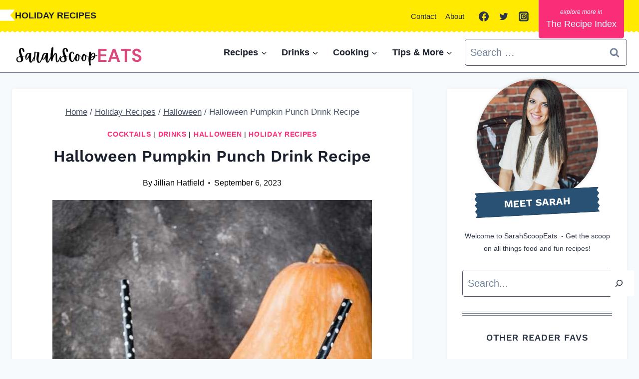

--- FILE ---
content_type: text/html; charset=UTF-8
request_url: https://sarahscoopeats.com/halloween-pumpkin-punch-drink-recipe/
body_size: 35852
content:
<!doctype html>
<html lang="en-US" class="no-js" itemtype="https://schema.org/Blog" itemscope>
<head>
	<meta charset="UTF-8">
	<meta name="viewport" content="width=device-width, initial-scale=1, minimum-scale=1">
	<meta name='robots' content='index, follow, max-image-preview:large, max-snippet:-1, max-video-preview:-1' />

	<!-- This site is optimized with the Yoast SEO plugin v26.7 - https://yoast.com/wordpress/plugins/seo/ -->
	<title>Halloween Pumpkin Punch Drink Recipe</title>
	<meta name="description" content="Need a drink for your spooky party? This Halloween Pumpkin Punch Drink Recipe is a perfect choice. Get the scoop on how it&#039;s made here!" />
	<link rel="canonical" href="https://sarahscoopeats.com/halloween-pumpkin-punch-drink-recipe/" />
	<meta property="og:locale" content="en_US" />
	<meta property="og:type" content="article" />
	<meta property="og:title" content="Halloween Pumpkin Punch Drink Recipe" />
	<meta property="og:description" content="Need a drink for your spooky party? This Halloween Pumpkin Punch Drink Recipe is a perfect choice. Get the scoop on how it&#039;s made here!" />
	<meta property="og:url" content="https://sarahscoopeats.com/halloween-pumpkin-punch-drink-recipe/" />
	<meta property="og:site_name" content="Sarah Scoop EATS" />
	<meta property="article:published_time" content="2023-09-06T22:47:34+00:00" />
	<meta property="article:modified_time" content="2023-09-06T22:57:40+00:00" />
	<meta property="og:image" content="https://sarahscoopeats.com/wp-content/uploads/2023/08/halloween-pumpkin-punch-drink-recipe-5.jpg" />
	<meta property="og:image:width" content="640" />
	<meta property="og:image:height" content="853" />
	<meta property="og:image:type" content="image/jpeg" />
	<meta name="author" content="Jillian Hatfield" />
	<meta name="twitter:card" content="summary_large_image" />
	<meta name="twitter:label1" content="Written by" />
	<meta name="twitter:data1" content="Jillian Hatfield" />
	<meta name="twitter:label2" content="Est. reading time" />
	<meta name="twitter:data2" content="9 minutes" />
	<script type="application/ld+json" class="yoast-schema-graph">{"@context":"https://schema.org","@graph":[{"@type":"Article","@id":"https://sarahscoopeats.com/halloween-pumpkin-punch-drink-recipe/#article","isPartOf":{"@id":"https://sarahscoopeats.com/halloween-pumpkin-punch-drink-recipe/"},"author":{"name":"Jillian Hatfield","@id":"https://sarahscoopeats.com/#/schema/person/6b5691019a05e9da9962fdf1f2d2b647"},"headline":"Halloween Pumpkin Punch Drink Recipe","datePublished":"2023-09-06T22:47:34+00:00","dateModified":"2023-09-06T22:57:40+00:00","mainEntityOfPage":{"@id":"https://sarahscoopeats.com/halloween-pumpkin-punch-drink-recipe/"},"wordCount":1621,"commentCount":0,"publisher":{"@id":"https://sarahscoopeats.com/#organization"},"image":{"@id":"https://sarahscoopeats.com/halloween-pumpkin-punch-drink-recipe/#primaryimage"},"thumbnailUrl":"https://sarahscoopeats.com/wp-content/uploads/2023/08/halloween-pumpkin-punch-drink-recipe-5.jpg","keywords":["drinks","halloween","Recipes"],"articleSection":["Cocktails","Drinks","Halloween","Holiday Recipes"],"inLanguage":"en-US","potentialAction":[{"@type":"CommentAction","name":"Comment","target":["https://sarahscoopeats.com/halloween-pumpkin-punch-drink-recipe/#respond"]}]},{"@type":"WebPage","@id":"https://sarahscoopeats.com/halloween-pumpkin-punch-drink-recipe/","url":"https://sarahscoopeats.com/halloween-pumpkin-punch-drink-recipe/","name":"Halloween Pumpkin Punch Drink Recipe","isPartOf":{"@id":"https://sarahscoopeats.com/#website"},"primaryImageOfPage":{"@id":"https://sarahscoopeats.com/halloween-pumpkin-punch-drink-recipe/#primaryimage"},"image":{"@id":"https://sarahscoopeats.com/halloween-pumpkin-punch-drink-recipe/#primaryimage"},"thumbnailUrl":"https://sarahscoopeats.com/wp-content/uploads/2023/08/halloween-pumpkin-punch-drink-recipe-5.jpg","datePublished":"2023-09-06T22:47:34+00:00","dateModified":"2023-09-06T22:57:40+00:00","description":"Need a drink for your spooky party? This Halloween Pumpkin Punch Drink Recipe is a perfect choice. Get the scoop on how it's made here!","breadcrumb":{"@id":"https://sarahscoopeats.com/halloween-pumpkin-punch-drink-recipe/#breadcrumb"},"inLanguage":"en-US","potentialAction":[{"@type":"ReadAction","target":["https://sarahscoopeats.com/halloween-pumpkin-punch-drink-recipe/"]}]},{"@type":"ImageObject","inLanguage":"en-US","@id":"https://sarahscoopeats.com/halloween-pumpkin-punch-drink-recipe/#primaryimage","url":"https://sarahscoopeats.com/wp-content/uploads/2023/08/halloween-pumpkin-punch-drink-recipe-5.jpg","contentUrl":"https://sarahscoopeats.com/wp-content/uploads/2023/08/halloween-pumpkin-punch-drink-recipe-5.jpg","width":640,"height":853,"caption":"Two glasses of pumpkin juice with black straws."},{"@type":"BreadcrumbList","@id":"https://sarahscoopeats.com/halloween-pumpkin-punch-drink-recipe/#breadcrumb","itemListElement":[{"@type":"ListItem","position":1,"name":"Home","item":"https://sarahscoopeats.com/"},{"@type":"ListItem","position":2,"name":"Halloween Pumpkin Punch Drink Recipe"}]},{"@type":"WebSite","@id":"https://sarahscoopeats.com/#website","url":"https://sarahscoopeats.com/","name":"Sarah Scoop EATS","description":"Get the scoop on food and recipes!","publisher":{"@id":"https://sarahscoopeats.com/#organization"},"potentialAction":[{"@type":"SearchAction","target":{"@type":"EntryPoint","urlTemplate":"https://sarahscoopeats.com/?s={search_term_string}"},"query-input":{"@type":"PropertyValueSpecification","valueRequired":true,"valueName":"search_term_string"}}],"inLanguage":"en-US"},{"@type":"Organization","@id":"https://sarahscoopeats.com/#organization","name":"Sarah Scoop EATS","url":"https://sarahscoopeats.com/","logo":{"@type":"ImageObject","inLanguage":"en-US","@id":"https://sarahscoopeats.com/#/schema/logo/image/","url":"https://sarahscoopeats.com/wp-content/uploads/2023/01/sarahscoopeats.png","contentUrl":"https://sarahscoopeats.com/wp-content/uploads/2023/01/sarahscoopeats.png","width":708,"height":136,"caption":"Sarah Scoop EATS"},"image":{"@id":"https://sarahscoopeats.com/#/schema/logo/image/"}},{"@type":"Person","@id":"https://sarahscoopeats.com/#/schema/person/6b5691019a05e9da9962fdf1f2d2b647","name":"Jillian Hatfield","image":{"@type":"ImageObject","inLanguage":"en-US","@id":"https://sarahscoopeats.com/#/schema/person/image/","url":"https://secure.gravatar.com/avatar/865035b12302b3bbe15be88f597fe9b8c5a51788f32e69f37247ee12909c4020?s=96&d=mm&r=g","contentUrl":"https://secure.gravatar.com/avatar/865035b12302b3bbe15be88f597fe9b8c5a51788f32e69f37247ee12909c4020?s=96&d=mm&r=g","caption":"Jillian Hatfield"},"url":"https://sarahscoopeats.com/author/jillianhatfield/"}]}</script>
	<!-- / Yoast SEO plugin. -->


<link rel='dns-prefetch' href='//scripts.mediavine.com' />
<link rel="alternate" type="application/rss+xml" title="Sarah Scoop EATS &raquo; Feed" href="https://sarahscoopeats.com/feed/" />
<link rel="alternate" type="application/rss+xml" title="Sarah Scoop EATS &raquo; Comments Feed" href="https://sarahscoopeats.com/comments/feed/" />
			<script>document.documentElement.classList.remove( 'no-js' );</script>
			<link rel="alternate" type="application/rss+xml" title="Sarah Scoop EATS &raquo; Halloween Pumpkin Punch Drink Recipe Comments Feed" href="https://sarahscoopeats.com/halloween-pumpkin-punch-drink-recipe/feed/" />
<link rel="alternate" title="oEmbed (JSON)" type="application/json+oembed" href="https://sarahscoopeats.com/wp-json/oembed/1.0/embed?url=https%3A%2F%2Fsarahscoopeats.com%2Fhalloween-pumpkin-punch-drink-recipe%2F" />
<link rel="alternate" title="oEmbed (XML)" type="text/xml+oembed" href="https://sarahscoopeats.com/wp-json/oembed/1.0/embed?url=https%3A%2F%2Fsarahscoopeats.com%2Fhalloween-pumpkin-punch-drink-recipe%2F&#038;format=xml" />
<link rel="alternate" type="application/rss+xml" title="Sarah Scoop EATS &raquo; Stories Feed" href="https://sarahscoopeats.com/web-stories/feed/"><style id='wp-img-auto-sizes-contain-inline-css'>
img:is([sizes=auto i],[sizes^="auto," i]){contain-intrinsic-size:3000px 1500px}
/*# sourceURL=wp-img-auto-sizes-contain-inline-css */
</style>
<style id='wp-emoji-styles-inline-css'>

	img.wp-smiley, img.emoji {
		display: inline !important;
		border: none !important;
		box-shadow: none !important;
		height: 1em !important;
		width: 1em !important;
		margin: 0 0.07em !important;
		vertical-align: -0.1em !important;
		background: none !important;
		padding: 0 !important;
	}
/*# sourceURL=wp-emoji-styles-inline-css */
</style>
<style id='wp-block-library-inline-css'>
:root{--wp-block-synced-color:#7a00df;--wp-block-synced-color--rgb:122,0,223;--wp-bound-block-color:var(--wp-block-synced-color);--wp-editor-canvas-background:#ddd;--wp-admin-theme-color:#007cba;--wp-admin-theme-color--rgb:0,124,186;--wp-admin-theme-color-darker-10:#006ba1;--wp-admin-theme-color-darker-10--rgb:0,107,160.5;--wp-admin-theme-color-darker-20:#005a87;--wp-admin-theme-color-darker-20--rgb:0,90,135;--wp-admin-border-width-focus:2px}@media (min-resolution:192dpi){:root{--wp-admin-border-width-focus:1.5px}}.wp-element-button{cursor:pointer}:root .has-very-light-gray-background-color{background-color:#eee}:root .has-very-dark-gray-background-color{background-color:#313131}:root .has-very-light-gray-color{color:#eee}:root .has-very-dark-gray-color{color:#313131}:root .has-vivid-green-cyan-to-vivid-cyan-blue-gradient-background{background:linear-gradient(135deg,#00d084,#0693e3)}:root .has-purple-crush-gradient-background{background:linear-gradient(135deg,#34e2e4,#4721fb 50%,#ab1dfe)}:root .has-hazy-dawn-gradient-background{background:linear-gradient(135deg,#faaca8,#dad0ec)}:root .has-subdued-olive-gradient-background{background:linear-gradient(135deg,#fafae1,#67a671)}:root .has-atomic-cream-gradient-background{background:linear-gradient(135deg,#fdd79a,#004a59)}:root .has-nightshade-gradient-background{background:linear-gradient(135deg,#330968,#31cdcf)}:root .has-midnight-gradient-background{background:linear-gradient(135deg,#020381,#2874fc)}:root{--wp--preset--font-size--normal:16px;--wp--preset--font-size--huge:42px}.has-regular-font-size{font-size:1em}.has-larger-font-size{font-size:2.625em}.has-normal-font-size{font-size:var(--wp--preset--font-size--normal)}.has-huge-font-size{font-size:var(--wp--preset--font-size--huge)}.has-text-align-center{text-align:center}.has-text-align-left{text-align:left}.has-text-align-right{text-align:right}.has-fit-text{white-space:nowrap!important}#end-resizable-editor-section{display:none}.aligncenter{clear:both}.items-justified-left{justify-content:flex-start}.items-justified-center{justify-content:center}.items-justified-right{justify-content:flex-end}.items-justified-space-between{justify-content:space-between}.screen-reader-text{border:0;clip-path:inset(50%);height:1px;margin:-1px;overflow:hidden;padding:0;position:absolute;width:1px;word-wrap:normal!important}.screen-reader-text:focus{background-color:#ddd;clip-path:none;color:#444;display:block;font-size:1em;height:auto;left:5px;line-height:normal;padding:15px 23px 14px;text-decoration:none;top:5px;width:auto;z-index:100000}html :where(.has-border-color){border-style:solid}html :where([style*=border-top-color]){border-top-style:solid}html :where([style*=border-right-color]){border-right-style:solid}html :where([style*=border-bottom-color]){border-bottom-style:solid}html :where([style*=border-left-color]){border-left-style:solid}html :where([style*=border-width]){border-style:solid}html :where([style*=border-top-width]){border-top-style:solid}html :where([style*=border-right-width]){border-right-style:solid}html :where([style*=border-bottom-width]){border-bottom-style:solid}html :where([style*=border-left-width]){border-left-style:solid}html :where(img[class*=wp-image-]){height:auto;max-width:100%}:where(figure){margin:0 0 1em}html :where(.is-position-sticky){--wp-admin--admin-bar--position-offset:var(--wp-admin--admin-bar--height,0px)}@media screen and (max-width:600px){html :where(.is-position-sticky){--wp-admin--admin-bar--position-offset:0px}}

/*# sourceURL=wp-block-library-inline-css */
</style><style id='wp-block-heading-inline-css'>
h1:where(.wp-block-heading).has-background,h2:where(.wp-block-heading).has-background,h3:where(.wp-block-heading).has-background,h4:where(.wp-block-heading).has-background,h5:where(.wp-block-heading).has-background,h6:where(.wp-block-heading).has-background{padding:1.25em 2.375em}h1.has-text-align-left[style*=writing-mode]:where([style*=vertical-lr]),h1.has-text-align-right[style*=writing-mode]:where([style*=vertical-rl]),h2.has-text-align-left[style*=writing-mode]:where([style*=vertical-lr]),h2.has-text-align-right[style*=writing-mode]:where([style*=vertical-rl]),h3.has-text-align-left[style*=writing-mode]:where([style*=vertical-lr]),h3.has-text-align-right[style*=writing-mode]:where([style*=vertical-rl]),h4.has-text-align-left[style*=writing-mode]:where([style*=vertical-lr]),h4.has-text-align-right[style*=writing-mode]:where([style*=vertical-rl]),h5.has-text-align-left[style*=writing-mode]:where([style*=vertical-lr]),h5.has-text-align-right[style*=writing-mode]:where([style*=vertical-rl]),h6.has-text-align-left[style*=writing-mode]:where([style*=vertical-lr]),h6.has-text-align-right[style*=writing-mode]:where([style*=vertical-rl]){rotate:180deg}
/*# sourceURL=https://sarahscoopeats.com/wp-includes/blocks/heading/style.min.css */
</style>
<style id='wp-block-image-inline-css'>
.wp-block-image>a,.wp-block-image>figure>a{display:inline-block}.wp-block-image img{box-sizing:border-box;height:auto;max-width:100%;vertical-align:bottom}@media not (prefers-reduced-motion){.wp-block-image img.hide{visibility:hidden}.wp-block-image img.show{animation:show-content-image .4s}}.wp-block-image[style*=border-radius] img,.wp-block-image[style*=border-radius]>a{border-radius:inherit}.wp-block-image.has-custom-border img{box-sizing:border-box}.wp-block-image.aligncenter{text-align:center}.wp-block-image.alignfull>a,.wp-block-image.alignwide>a{width:100%}.wp-block-image.alignfull img,.wp-block-image.alignwide img{height:auto;width:100%}.wp-block-image .aligncenter,.wp-block-image .alignleft,.wp-block-image .alignright,.wp-block-image.aligncenter,.wp-block-image.alignleft,.wp-block-image.alignright{display:table}.wp-block-image .aligncenter>figcaption,.wp-block-image .alignleft>figcaption,.wp-block-image .alignright>figcaption,.wp-block-image.aligncenter>figcaption,.wp-block-image.alignleft>figcaption,.wp-block-image.alignright>figcaption{caption-side:bottom;display:table-caption}.wp-block-image .alignleft{float:left;margin:.5em 1em .5em 0}.wp-block-image .alignright{float:right;margin:.5em 0 .5em 1em}.wp-block-image .aligncenter{margin-left:auto;margin-right:auto}.wp-block-image :where(figcaption){margin-bottom:1em;margin-top:.5em}.wp-block-image.is-style-circle-mask img{border-radius:9999px}@supports ((-webkit-mask-image:none) or (mask-image:none)) or (-webkit-mask-image:none){.wp-block-image.is-style-circle-mask img{border-radius:0;-webkit-mask-image:url('data:image/svg+xml;utf8,<svg viewBox="0 0 100 100" xmlns="http://www.w3.org/2000/svg"><circle cx="50" cy="50" r="50"/></svg>');mask-image:url('data:image/svg+xml;utf8,<svg viewBox="0 0 100 100" xmlns="http://www.w3.org/2000/svg"><circle cx="50" cy="50" r="50"/></svg>');mask-mode:alpha;-webkit-mask-position:center;mask-position:center;-webkit-mask-repeat:no-repeat;mask-repeat:no-repeat;-webkit-mask-size:contain;mask-size:contain}}:root :where(.wp-block-image.is-style-rounded img,.wp-block-image .is-style-rounded img){border-radius:9999px}.wp-block-image figure{margin:0}.wp-lightbox-container{display:flex;flex-direction:column;position:relative}.wp-lightbox-container img{cursor:zoom-in}.wp-lightbox-container img:hover+button{opacity:1}.wp-lightbox-container button{align-items:center;backdrop-filter:blur(16px) saturate(180%);background-color:#5a5a5a40;border:none;border-radius:4px;cursor:zoom-in;display:flex;height:20px;justify-content:center;opacity:0;padding:0;position:absolute;right:16px;text-align:center;top:16px;width:20px;z-index:100}@media not (prefers-reduced-motion){.wp-lightbox-container button{transition:opacity .2s ease}}.wp-lightbox-container button:focus-visible{outline:3px auto #5a5a5a40;outline:3px auto -webkit-focus-ring-color;outline-offset:3px}.wp-lightbox-container button:hover{cursor:pointer;opacity:1}.wp-lightbox-container button:focus{opacity:1}.wp-lightbox-container button:focus,.wp-lightbox-container button:hover,.wp-lightbox-container button:not(:hover):not(:active):not(.has-background){background-color:#5a5a5a40;border:none}.wp-lightbox-overlay{box-sizing:border-box;cursor:zoom-out;height:100vh;left:0;overflow:hidden;position:fixed;top:0;visibility:hidden;width:100%;z-index:100000}.wp-lightbox-overlay .close-button{align-items:center;cursor:pointer;display:flex;justify-content:center;min-height:40px;min-width:40px;padding:0;position:absolute;right:calc(env(safe-area-inset-right) + 16px);top:calc(env(safe-area-inset-top) + 16px);z-index:5000000}.wp-lightbox-overlay .close-button:focus,.wp-lightbox-overlay .close-button:hover,.wp-lightbox-overlay .close-button:not(:hover):not(:active):not(.has-background){background:none;border:none}.wp-lightbox-overlay .lightbox-image-container{height:var(--wp--lightbox-container-height);left:50%;overflow:hidden;position:absolute;top:50%;transform:translate(-50%,-50%);transform-origin:top left;width:var(--wp--lightbox-container-width);z-index:9999999999}.wp-lightbox-overlay .wp-block-image{align-items:center;box-sizing:border-box;display:flex;height:100%;justify-content:center;margin:0;position:relative;transform-origin:0 0;width:100%;z-index:3000000}.wp-lightbox-overlay .wp-block-image img{height:var(--wp--lightbox-image-height);min-height:var(--wp--lightbox-image-height);min-width:var(--wp--lightbox-image-width);width:var(--wp--lightbox-image-width)}.wp-lightbox-overlay .wp-block-image figcaption{display:none}.wp-lightbox-overlay button{background:none;border:none}.wp-lightbox-overlay .scrim{background-color:#fff;height:100%;opacity:.9;position:absolute;width:100%;z-index:2000000}.wp-lightbox-overlay.active{visibility:visible}@media not (prefers-reduced-motion){.wp-lightbox-overlay.active{animation:turn-on-visibility .25s both}.wp-lightbox-overlay.active img{animation:turn-on-visibility .35s both}.wp-lightbox-overlay.show-closing-animation:not(.active){animation:turn-off-visibility .35s both}.wp-lightbox-overlay.show-closing-animation:not(.active) img{animation:turn-off-visibility .25s both}.wp-lightbox-overlay.zoom.active{animation:none;opacity:1;visibility:visible}.wp-lightbox-overlay.zoom.active .lightbox-image-container{animation:lightbox-zoom-in .4s}.wp-lightbox-overlay.zoom.active .lightbox-image-container img{animation:none}.wp-lightbox-overlay.zoom.active .scrim{animation:turn-on-visibility .4s forwards}.wp-lightbox-overlay.zoom.show-closing-animation:not(.active){animation:none}.wp-lightbox-overlay.zoom.show-closing-animation:not(.active) .lightbox-image-container{animation:lightbox-zoom-out .4s}.wp-lightbox-overlay.zoom.show-closing-animation:not(.active) .lightbox-image-container img{animation:none}.wp-lightbox-overlay.zoom.show-closing-animation:not(.active) .scrim{animation:turn-off-visibility .4s forwards}}@keyframes show-content-image{0%{visibility:hidden}99%{visibility:hidden}to{visibility:visible}}@keyframes turn-on-visibility{0%{opacity:0}to{opacity:1}}@keyframes turn-off-visibility{0%{opacity:1;visibility:visible}99%{opacity:0;visibility:visible}to{opacity:0;visibility:hidden}}@keyframes lightbox-zoom-in{0%{transform:translate(calc((-100vw + var(--wp--lightbox-scrollbar-width))/2 + var(--wp--lightbox-initial-left-position)),calc(-50vh + var(--wp--lightbox-initial-top-position))) scale(var(--wp--lightbox-scale))}to{transform:translate(-50%,-50%) scale(1)}}@keyframes lightbox-zoom-out{0%{transform:translate(-50%,-50%) scale(1);visibility:visible}99%{visibility:visible}to{transform:translate(calc((-100vw + var(--wp--lightbox-scrollbar-width))/2 + var(--wp--lightbox-initial-left-position)),calc(-50vh + var(--wp--lightbox-initial-top-position))) scale(var(--wp--lightbox-scale));visibility:hidden}}
/*# sourceURL=https://sarahscoopeats.com/wp-includes/blocks/image/style.min.css */
</style>
<style id='wp-block-list-inline-css'>
ol,ul{box-sizing:border-box}:root :where(.wp-block-list.has-background){padding:1.25em 2.375em}
/*# sourceURL=https://sarahscoopeats.com/wp-includes/blocks/list/style.min.css */
</style>
<style id='wp-block-search-inline-css'>
.wp-block-search__button{margin-left:10px;word-break:normal}.wp-block-search__button.has-icon{line-height:0}.wp-block-search__button svg{height:1.25em;min-height:24px;min-width:24px;width:1.25em;fill:currentColor;vertical-align:text-bottom}:where(.wp-block-search__button){border:1px solid #ccc;padding:6px 10px}.wp-block-search__inside-wrapper{display:flex;flex:auto;flex-wrap:nowrap;max-width:100%}.wp-block-search__label{width:100%}.wp-block-search.wp-block-search__button-only .wp-block-search__button{box-sizing:border-box;display:flex;flex-shrink:0;justify-content:center;margin-left:0;max-width:100%}.wp-block-search.wp-block-search__button-only .wp-block-search__inside-wrapper{min-width:0!important;transition-property:width}.wp-block-search.wp-block-search__button-only .wp-block-search__input{flex-basis:100%;transition-duration:.3s}.wp-block-search.wp-block-search__button-only.wp-block-search__searchfield-hidden,.wp-block-search.wp-block-search__button-only.wp-block-search__searchfield-hidden .wp-block-search__inside-wrapper{overflow:hidden}.wp-block-search.wp-block-search__button-only.wp-block-search__searchfield-hidden .wp-block-search__input{border-left-width:0!important;border-right-width:0!important;flex-basis:0;flex-grow:0;margin:0;min-width:0!important;padding-left:0!important;padding-right:0!important;width:0!important}:where(.wp-block-search__input){appearance:none;border:1px solid #949494;flex-grow:1;font-family:inherit;font-size:inherit;font-style:inherit;font-weight:inherit;letter-spacing:inherit;line-height:inherit;margin-left:0;margin-right:0;min-width:3rem;padding:8px;text-decoration:unset!important;text-transform:inherit}:where(.wp-block-search__button-inside .wp-block-search__inside-wrapper){background-color:#fff;border:1px solid #949494;box-sizing:border-box;padding:4px}:where(.wp-block-search__button-inside .wp-block-search__inside-wrapper) .wp-block-search__input{border:none;border-radius:0;padding:0 4px}:where(.wp-block-search__button-inside .wp-block-search__inside-wrapper) .wp-block-search__input:focus{outline:none}:where(.wp-block-search__button-inside .wp-block-search__inside-wrapper) :where(.wp-block-search__button){padding:4px 8px}.wp-block-search.aligncenter .wp-block-search__inside-wrapper{margin:auto}.wp-block[data-align=right] .wp-block-search.wp-block-search__button-only .wp-block-search__inside-wrapper{float:right}
/*# sourceURL=https://sarahscoopeats.com/wp-includes/blocks/search/style.min.css */
</style>
<style id='wp-block-paragraph-inline-css'>
.is-small-text{font-size:.875em}.is-regular-text{font-size:1em}.is-large-text{font-size:2.25em}.is-larger-text{font-size:3em}.has-drop-cap:not(:focus):first-letter{float:left;font-size:8.4em;font-style:normal;font-weight:100;line-height:.68;margin:.05em .1em 0 0;text-transform:uppercase}body.rtl .has-drop-cap:not(:focus):first-letter{float:none;margin-left:.1em}p.has-drop-cap.has-background{overflow:hidden}:root :where(p.has-background){padding:1.25em 2.375em}:where(p.has-text-color:not(.has-link-color)) a{color:inherit}p.has-text-align-left[style*="writing-mode:vertical-lr"],p.has-text-align-right[style*="writing-mode:vertical-rl"]{rotate:180deg}
/*# sourceURL=https://sarahscoopeats.com/wp-includes/blocks/paragraph/style.min.css */
</style>
<style id='global-styles-inline-css'>
:root{--wp--preset--aspect-ratio--square: 1;--wp--preset--aspect-ratio--4-3: 4/3;--wp--preset--aspect-ratio--3-4: 3/4;--wp--preset--aspect-ratio--3-2: 3/2;--wp--preset--aspect-ratio--2-3: 2/3;--wp--preset--aspect-ratio--16-9: 16/9;--wp--preset--aspect-ratio--9-16: 9/16;--wp--preset--color--black: #000000;--wp--preset--color--cyan-bluish-gray: #abb8c3;--wp--preset--color--white: #ffffff;--wp--preset--color--pale-pink: #f78da7;--wp--preset--color--vivid-red: #cf2e2e;--wp--preset--color--luminous-vivid-orange: #ff6900;--wp--preset--color--luminous-vivid-amber: #fcb900;--wp--preset--color--light-green-cyan: #7bdcb5;--wp--preset--color--vivid-green-cyan: #00d084;--wp--preset--color--pale-cyan-blue: #8ed1fc;--wp--preset--color--vivid-cyan-blue: #0693e3;--wp--preset--color--vivid-purple: #9b51e0;--wp--preset--color--theme-palette-1: var(--global-palette1);--wp--preset--color--theme-palette-2: var(--global-palette2);--wp--preset--color--theme-palette-3: var(--global-palette3);--wp--preset--color--theme-palette-4: var(--global-palette4);--wp--preset--color--theme-palette-5: var(--global-palette5);--wp--preset--color--theme-palette-6: var(--global-palette6);--wp--preset--color--theme-palette-7: var(--global-palette7);--wp--preset--color--theme-palette-8: var(--global-palette8);--wp--preset--color--theme-palette-9: var(--global-palette9);--wp--preset--gradient--vivid-cyan-blue-to-vivid-purple: linear-gradient(135deg,rgb(6,147,227) 0%,rgb(155,81,224) 100%);--wp--preset--gradient--light-green-cyan-to-vivid-green-cyan: linear-gradient(135deg,rgb(122,220,180) 0%,rgb(0,208,130) 100%);--wp--preset--gradient--luminous-vivid-amber-to-luminous-vivid-orange: linear-gradient(135deg,rgb(252,185,0) 0%,rgb(255,105,0) 100%);--wp--preset--gradient--luminous-vivid-orange-to-vivid-red: linear-gradient(135deg,rgb(255,105,0) 0%,rgb(207,46,46) 100%);--wp--preset--gradient--very-light-gray-to-cyan-bluish-gray: linear-gradient(135deg,rgb(238,238,238) 0%,rgb(169,184,195) 100%);--wp--preset--gradient--cool-to-warm-spectrum: linear-gradient(135deg,rgb(74,234,220) 0%,rgb(151,120,209) 20%,rgb(207,42,186) 40%,rgb(238,44,130) 60%,rgb(251,105,98) 80%,rgb(254,248,76) 100%);--wp--preset--gradient--blush-light-purple: linear-gradient(135deg,rgb(255,206,236) 0%,rgb(152,150,240) 100%);--wp--preset--gradient--blush-bordeaux: linear-gradient(135deg,rgb(254,205,165) 0%,rgb(254,45,45) 50%,rgb(107,0,62) 100%);--wp--preset--gradient--luminous-dusk: linear-gradient(135deg,rgb(255,203,112) 0%,rgb(199,81,192) 50%,rgb(65,88,208) 100%);--wp--preset--gradient--pale-ocean: linear-gradient(135deg,rgb(255,245,203) 0%,rgb(182,227,212) 50%,rgb(51,167,181) 100%);--wp--preset--gradient--electric-grass: linear-gradient(135deg,rgb(202,248,128) 0%,rgb(113,206,126) 100%);--wp--preset--gradient--midnight: linear-gradient(135deg,rgb(2,3,129) 0%,rgb(40,116,252) 100%);--wp--preset--font-size--small: var(--global-font-size-small);--wp--preset--font-size--medium: var(--global-font-size-medium);--wp--preset--font-size--large: var(--global-font-size-large);--wp--preset--font-size--x-large: 42px;--wp--preset--font-size--larger: var(--global-font-size-larger);--wp--preset--font-size--xxlarge: var(--global-font-size-xxlarge);--wp--preset--spacing--20: 0.44rem;--wp--preset--spacing--30: 0.67rem;--wp--preset--spacing--40: 1rem;--wp--preset--spacing--50: 1.5rem;--wp--preset--spacing--60: 2.25rem;--wp--preset--spacing--70: 3.38rem;--wp--preset--spacing--80: 5.06rem;--wp--preset--shadow--natural: 6px 6px 9px rgba(0, 0, 0, 0.2);--wp--preset--shadow--deep: 12px 12px 50px rgba(0, 0, 0, 0.4);--wp--preset--shadow--sharp: 6px 6px 0px rgba(0, 0, 0, 0.2);--wp--preset--shadow--outlined: 6px 6px 0px -3px rgb(255, 255, 255), 6px 6px rgb(0, 0, 0);--wp--preset--shadow--crisp: 6px 6px 0px rgb(0, 0, 0);}:where(.is-layout-flex){gap: 0.5em;}:where(.is-layout-grid){gap: 0.5em;}body .is-layout-flex{display: flex;}.is-layout-flex{flex-wrap: wrap;align-items: center;}.is-layout-flex > :is(*, div){margin: 0;}body .is-layout-grid{display: grid;}.is-layout-grid > :is(*, div){margin: 0;}:where(.wp-block-columns.is-layout-flex){gap: 2em;}:where(.wp-block-columns.is-layout-grid){gap: 2em;}:where(.wp-block-post-template.is-layout-flex){gap: 1.25em;}:where(.wp-block-post-template.is-layout-grid){gap: 1.25em;}.has-black-color{color: var(--wp--preset--color--black) !important;}.has-cyan-bluish-gray-color{color: var(--wp--preset--color--cyan-bluish-gray) !important;}.has-white-color{color: var(--wp--preset--color--white) !important;}.has-pale-pink-color{color: var(--wp--preset--color--pale-pink) !important;}.has-vivid-red-color{color: var(--wp--preset--color--vivid-red) !important;}.has-luminous-vivid-orange-color{color: var(--wp--preset--color--luminous-vivid-orange) !important;}.has-luminous-vivid-amber-color{color: var(--wp--preset--color--luminous-vivid-amber) !important;}.has-light-green-cyan-color{color: var(--wp--preset--color--light-green-cyan) !important;}.has-vivid-green-cyan-color{color: var(--wp--preset--color--vivid-green-cyan) !important;}.has-pale-cyan-blue-color{color: var(--wp--preset--color--pale-cyan-blue) !important;}.has-vivid-cyan-blue-color{color: var(--wp--preset--color--vivid-cyan-blue) !important;}.has-vivid-purple-color{color: var(--wp--preset--color--vivid-purple) !important;}.has-black-background-color{background-color: var(--wp--preset--color--black) !important;}.has-cyan-bluish-gray-background-color{background-color: var(--wp--preset--color--cyan-bluish-gray) !important;}.has-white-background-color{background-color: var(--wp--preset--color--white) !important;}.has-pale-pink-background-color{background-color: var(--wp--preset--color--pale-pink) !important;}.has-vivid-red-background-color{background-color: var(--wp--preset--color--vivid-red) !important;}.has-luminous-vivid-orange-background-color{background-color: var(--wp--preset--color--luminous-vivid-orange) !important;}.has-luminous-vivid-amber-background-color{background-color: var(--wp--preset--color--luminous-vivid-amber) !important;}.has-light-green-cyan-background-color{background-color: var(--wp--preset--color--light-green-cyan) !important;}.has-vivid-green-cyan-background-color{background-color: var(--wp--preset--color--vivid-green-cyan) !important;}.has-pale-cyan-blue-background-color{background-color: var(--wp--preset--color--pale-cyan-blue) !important;}.has-vivid-cyan-blue-background-color{background-color: var(--wp--preset--color--vivid-cyan-blue) !important;}.has-vivid-purple-background-color{background-color: var(--wp--preset--color--vivid-purple) !important;}.has-black-border-color{border-color: var(--wp--preset--color--black) !important;}.has-cyan-bluish-gray-border-color{border-color: var(--wp--preset--color--cyan-bluish-gray) !important;}.has-white-border-color{border-color: var(--wp--preset--color--white) !important;}.has-pale-pink-border-color{border-color: var(--wp--preset--color--pale-pink) !important;}.has-vivid-red-border-color{border-color: var(--wp--preset--color--vivid-red) !important;}.has-luminous-vivid-orange-border-color{border-color: var(--wp--preset--color--luminous-vivid-orange) !important;}.has-luminous-vivid-amber-border-color{border-color: var(--wp--preset--color--luminous-vivid-amber) !important;}.has-light-green-cyan-border-color{border-color: var(--wp--preset--color--light-green-cyan) !important;}.has-vivid-green-cyan-border-color{border-color: var(--wp--preset--color--vivid-green-cyan) !important;}.has-pale-cyan-blue-border-color{border-color: var(--wp--preset--color--pale-cyan-blue) !important;}.has-vivid-cyan-blue-border-color{border-color: var(--wp--preset--color--vivid-cyan-blue) !important;}.has-vivid-purple-border-color{border-color: var(--wp--preset--color--vivid-purple) !important;}.has-vivid-cyan-blue-to-vivid-purple-gradient-background{background: var(--wp--preset--gradient--vivid-cyan-blue-to-vivid-purple) !important;}.has-light-green-cyan-to-vivid-green-cyan-gradient-background{background: var(--wp--preset--gradient--light-green-cyan-to-vivid-green-cyan) !important;}.has-luminous-vivid-amber-to-luminous-vivid-orange-gradient-background{background: var(--wp--preset--gradient--luminous-vivid-amber-to-luminous-vivid-orange) !important;}.has-luminous-vivid-orange-to-vivid-red-gradient-background{background: var(--wp--preset--gradient--luminous-vivid-orange-to-vivid-red) !important;}.has-very-light-gray-to-cyan-bluish-gray-gradient-background{background: var(--wp--preset--gradient--very-light-gray-to-cyan-bluish-gray) !important;}.has-cool-to-warm-spectrum-gradient-background{background: var(--wp--preset--gradient--cool-to-warm-spectrum) !important;}.has-blush-light-purple-gradient-background{background: var(--wp--preset--gradient--blush-light-purple) !important;}.has-blush-bordeaux-gradient-background{background: var(--wp--preset--gradient--blush-bordeaux) !important;}.has-luminous-dusk-gradient-background{background: var(--wp--preset--gradient--luminous-dusk) !important;}.has-pale-ocean-gradient-background{background: var(--wp--preset--gradient--pale-ocean) !important;}.has-electric-grass-gradient-background{background: var(--wp--preset--gradient--electric-grass) !important;}.has-midnight-gradient-background{background: var(--wp--preset--gradient--midnight) !important;}.has-small-font-size{font-size: var(--wp--preset--font-size--small) !important;}.has-medium-font-size{font-size: var(--wp--preset--font-size--medium) !important;}.has-large-font-size{font-size: var(--wp--preset--font-size--large) !important;}.has-x-large-font-size{font-size: var(--wp--preset--font-size--x-large) !important;}
/*# sourceURL=global-styles-inline-css */
</style>

<style id='classic-theme-styles-inline-css'>
/*! This file is auto-generated */
.wp-block-button__link{color:#fff;background-color:#32373c;border-radius:9999px;box-shadow:none;text-decoration:none;padding:calc(.667em + 2px) calc(1.333em + 2px);font-size:1.125em}.wp-block-file__button{background:#32373c;color:#fff;text-decoration:none}
/*# sourceURL=/wp-includes/css/classic-themes.min.css */
</style>
<link rel='stylesheet' id='lasso-live-css' href='https://sarahscoopeats.com/wp-content/plugins/lasso/admin/assets/css/lasso-live.min.css?ver=1768603552' media='all' />
<link rel='stylesheet' id='lasso-table-frontend-css' href='https://sarahscoopeats.com/wp-content/plugins/lasso/admin/assets/css/lasso-table-frontend.min.css?ver=1768603552' media='all' />
<link rel='stylesheet' id='kadence-global-css' href='https://sarahscoopeats.com/wp-content/themes/kadence/assets/css/global.min.css?ver=1.2.20' media='all' />
<style id='kadence-global-inline-css'>
/* Kadence Base CSS */
:root{--global-palette1:#fa2e78;--global-palette2:#ffea00;--global-palette3:#1A202C;--global-palette4:#2D3748;--global-palette5:#4A5568;--global-palette6:#718096;--global-palette7:#EDF2F7;--global-palette8:#F7FAFC;--global-palette9:#ffffff;--global-palette9rgb:255, 255, 255;--global-palette-highlight:var(--global-palette1);--global-palette-highlight-alt:var(--global-palette2);--global-palette-highlight-alt2:var(--global-palette9);--global-palette-btn-bg:var(--global-palette1);--global-palette-btn-bg-hover:var(--global-palette9);--global-palette-btn:var(--global-palette9);--global-palette-btn-hover:var(--global-palette4);--global-body-font-family:Verdana, Geneva, sans-serif;--global-heading-font-family:'Work Sans', sans-serif;--global-primary-nav-font-family:inherit;--global-fallback-font:sans-serif;--global-display-fallback-font:sans-serif;--global-content-width:1290px;--global-content-wide-width:calc(1290px + 230px);--global-content-narrow-width:842px;--global-content-edge-padding:1.5rem;--global-content-boxed-padding:2rem;--global-calc-content-width:calc(1290px - var(--global-content-edge-padding) - var(--global-content-edge-padding) );--wp--style--global--content-size:var(--global-calc-content-width);}.wp-site-blocks{--global-vw:calc( 100vw - ( 0.5 * var(--scrollbar-offset)));}body{background:var(--global-palette8);}body, input, select, optgroup, textarea{font-style:normal;font-weight:400;font-size:20px;line-height:1.8;font-family:var(--global-body-font-family);color:#000000;}.content-bg, body.content-style-unboxed .site{background:var(--global-palette9);}h1,h2,h3,h4,h5,h6{font-family:var(--global-heading-font-family);}h1{font-style:normal;font-weight:600;font-size:32px;line-height:1.5;color:var(--global-palette3);}h2{font-style:normal;font-weight:600;font-size:28px;line-height:1.5;color:var(--global-palette3);}h3{font-weight:700;font-size:24px;line-height:1.5;color:var(--global-palette3);}h4{font-style:normal;font-weight:600;font-size:18px;line-height:1.5;letter-spacing:1px;text-transform:uppercase;color:var(--global-palette4);}h5{font-style:normal;font-weight:normal;font-size:20px;line-height:1.5;font-family:'Special Elite', var(--global-display-fallback-font);color:var(--global-palette3);}h6{font-weight:700;font-size:18px;line-height:1.5;color:var(--global-palette5);}.entry-hero .kadence-breadcrumbs{max-width:1290px;}.site-container, .site-header-row-layout-contained, .site-footer-row-layout-contained, .entry-hero-layout-contained, .comments-area, .alignfull > .wp-block-cover__inner-container, .alignwide > .wp-block-cover__inner-container{max-width:var(--global-content-width);}.content-width-narrow .content-container.site-container, .content-width-narrow .hero-container.site-container{max-width:var(--global-content-narrow-width);}@media all and (min-width: 1520px){.wp-site-blocks .content-container  .alignwide{margin-left:-115px;margin-right:-115px;width:unset;max-width:unset;}}@media all and (min-width: 1102px){.content-width-narrow .wp-site-blocks .content-container .alignwide{margin-left:-130px;margin-right:-130px;width:unset;max-width:unset;}}.content-style-boxed .wp-site-blocks .entry-content .alignwide{margin-left:calc( -1 * var( --global-content-boxed-padding ) );margin-right:calc( -1 * var( --global-content-boxed-padding ) );}.content-area{margin-top:2rem;margin-bottom:2rem;}@media all and (max-width: 1024px){.content-area{margin-top:3rem;margin-bottom:3rem;}}@media all and (max-width: 767px){.content-area{margin-top:1rem;margin-bottom:1rem;}}@media all and (max-width: 1024px){:root{--global-content-boxed-padding:2rem;}}@media all and (max-width: 767px){:root{--global-content-boxed-padding:0.49rem;}}.entry-content-wrap{padding:2rem;}@media all and (max-width: 1024px){.entry-content-wrap{padding:2rem;}}@media all and (max-width: 767px){.entry-content-wrap{padding:0.49rem;}}.entry.single-entry{box-shadow:0px 0px 7px 0px rgba(0,0,0,0.05);}.entry.loop-entry{box-shadow:0px 0px 7px 0px rgba(0,0,0,0.1);}.loop-entry .entry-content-wrap{padding:2rem;}@media all and (max-width: 1024px){.loop-entry .entry-content-wrap{padding:2rem;}}@media all and (max-width: 767px){.loop-entry .entry-content-wrap{padding:1.5rem;}}.has-sidebar:not(.has-left-sidebar) .content-container{grid-template-columns:1fr 360px;}.has-sidebar.has-left-sidebar .content-container{grid-template-columns:360px 1fr;}.primary-sidebar.widget-area .widget{margin-bottom:1.5em;color:var(--global-palette4);}.primary-sidebar.widget-area .widget-title{font-weight:700;font-size:20px;line-height:1.5;color:var(--global-palette3);}.primary-sidebar.widget-area{background:var(--global-palette9);padding:30px 30px 30px 30px;}button, .button, .wp-block-button__link, input[type="button"], input[type="reset"], input[type="submit"], .fl-button, .elementor-button-wrapper .elementor-button, .wc-block-components-checkout-place-order-button, .wc-block-cart__submit{font-style:normal;font-size:18px;border-radius:5px;padding:8px 20px 8px 20px;border:2px solid currentColor;border-color:var(--global-palette1);box-shadow:0px 0px 0px -7px rgba(0,0,0,0);}.wp-block-button.is-style-outline .wp-block-button__link{padding:8px 20px 8px 20px;}button:hover, button:focus, button:active, .button:hover, .button:focus, .button:active, .wp-block-button__link:hover, .wp-block-button__link:focus, .wp-block-button__link:active, input[type="button"]:hover, input[type="button"]:focus, input[type="button"]:active, input[type="reset"]:hover, input[type="reset"]:focus, input[type="reset"]:active, input[type="submit"]:hover, input[type="submit"]:focus, input[type="submit"]:active, .elementor-button-wrapper .elementor-button:hover, .elementor-button-wrapper .elementor-button:focus, .elementor-button-wrapper .elementor-button:active, .wc-block-cart__submit:hover{border-color:var(--global-palette4);box-shadow:0px 0px 0px 0px var(--global-palette1);}.kb-button.kb-btn-global-outline.kb-btn-global-inherit{padding-top:calc(8px - 2px);padding-right:calc(20px - 2px);padding-bottom:calc(8px - 2px);padding-left:calc(20px - 2px);}@media all and (max-width: 1024px){button, .button, .wp-block-button__link, input[type="button"], input[type="reset"], input[type="submit"], .fl-button, .elementor-button-wrapper .elementor-button, .wc-block-components-checkout-place-order-button, .wc-block-cart__submit{border-color:var(--global-palette1);}}@media all and (max-width: 767px){button, .button, .wp-block-button__link, input[type="button"], input[type="reset"], input[type="submit"], .fl-button, .elementor-button-wrapper .elementor-button, .wc-block-components-checkout-place-order-button, .wc-block-cart__submit{border-color:var(--global-palette1);}}@media all and (min-width: 1025px){.transparent-header .entry-hero .entry-hero-container-inner{padding-top:calc(0px + 80px);}}@media all and (max-width: 1024px){.mobile-transparent-header .entry-hero .entry-hero-container-inner{padding-top:80px;}}@media all and (max-width: 767px){.mobile-transparent-header .entry-hero .entry-hero-container-inner{padding-top:40px;}}.wp-site-blocks .post-title h1{font-style:normal;}@media all and (max-width: 767px){.wp-site-blocks .post-title h1{font-size:24px;}}.entry-hero.post-hero-section .entry-header{min-height:200px;}.loop-entry.type-post h2.entry-title{font-style:normal;font-size:22px;color:var(--global-palette4);}@media all and (max-width: 767px){.loop-entry.type-post h2.entry-title{font-size:16px;}}.loop-entry.type-post .entry-taxonomies{font-style:normal;}
/* Kadence Header CSS */
@media all and (max-width: 1024px){.mobile-transparent-header #masthead{position:absolute;left:0px;right:0px;z-index:100;}.kadence-scrollbar-fixer.mobile-transparent-header #masthead{right:var(--scrollbar-offset,0);}.mobile-transparent-header #masthead, .mobile-transparent-header .site-top-header-wrap .site-header-row-container-inner, .mobile-transparent-header .site-main-header-wrap .site-header-row-container-inner, .mobile-transparent-header .site-bottom-header-wrap .site-header-row-container-inner{background:transparent;}.site-header-row-tablet-layout-fullwidth, .site-header-row-tablet-layout-standard{padding:0px;}}@media all and (min-width: 1025px){.transparent-header #masthead{position:absolute;left:0px;right:0px;z-index:100;}.transparent-header.kadence-scrollbar-fixer #masthead{right:var(--scrollbar-offset,0);}.transparent-header #masthead, .transparent-header .site-top-header-wrap .site-header-row-container-inner, .transparent-header .site-main-header-wrap .site-header-row-container-inner, .transparent-header .site-bottom-header-wrap .site-header-row-container-inner{background:transparent;}}.site-branding a.brand img{max-width:272px;}.site-branding a.brand img.svg-logo-image{width:272px;}.site-branding{padding:13px 0px 0px 0px;}@media all and (max-width: 767px){.site-branding .site-title{font-size:30px;line-height:1.3;}}#masthead, #masthead .kadence-sticky-header.item-is-fixed:not(.item-at-start):not(.site-header-row-container):not(.site-main-header-wrap), #masthead .kadence-sticky-header.item-is-fixed:not(.item-at-start) > .site-header-row-container-inner{background:#ffffff;}.site-main-header-wrap .site-header-row-container-inner{border-bottom:1px solid var(--global-palette6);}.site-main-header-inner-wrap{min-height:80px;}@media all and (max-width: 767px){.site-main-header-inner-wrap{min-height:40px;}}.site-top-header-wrap .site-header-row-container-inner{background:var(--global-palette2);}.site-top-header-inner-wrap{min-height:0px;}.site-top-header-wrap .site-header-row-container-inner>.site-container{padding:0px 30px 0px 0px;}@media all and (max-width: 767px){.site-top-header-wrap .site-header-row-container-inner>.site-container{padding:0px 0px 0px 0px;}}#masthead .kadence-sticky-header.item-is-fixed:not(.item-at-start):not(.site-header-row-container):not(.item-hidden-above):not(.site-main-header-wrap), #masthead .kadence-sticky-header.item-is-fixed:not(.item-at-start):not(.item-hidden-above) > .site-header-row-container-inner{border-bottom:1px solid var(--global-palette9);}.header-navigation[class*="header-navigation-style-underline"] .header-menu-container.primary-menu-container>ul>li>a:after{width:calc( 100% - 1.6em);}.main-navigation .primary-menu-container > ul > li.menu-item > a{padding-left:calc(1.6em / 2);padding-right:calc(1.6em / 2);padding-top:0.6em;padding-bottom:0.6em;color:var(--global-palette3);}.main-navigation .primary-menu-container > ul > li.menu-item .dropdown-nav-special-toggle{right:calc(1.6em / 2);}.main-navigation .primary-menu-container > ul li.menu-item > a{font-style:normal;font-weight:600;font-size:18px;}.main-navigation .primary-menu-container > ul > li.menu-item > a:hover{color:var(--global-palette-highlight);}.main-navigation .primary-menu-container > ul > li.menu-item.current-menu-item > a{color:var(--global-palette4);}.header-navigation[class*="header-navigation-style-underline"] .header-menu-container.secondary-menu-container>ul>li>a:after{width:calc( 100% - 1.2em);}.secondary-navigation .secondary-menu-container > ul > li.menu-item > a{padding-left:calc(1.2em / 2);padding-right:calc(1.2em / 2);padding-top:0.6em;padding-bottom:0.6em;color:var(--global-palette3);}.secondary-navigation .primary-menu-container > ul > li.menu-item .dropdown-nav-special-toggle{right:calc(1.2em / 2);}.secondary-navigation .secondary-menu-container > ul li.menu-item > a{font-style:normal;font-size:15px;}.secondary-navigation .secondary-menu-container > ul > li.menu-item > a:hover{color:var(--global-palette-highlight);}.secondary-navigation .secondary-menu-container > ul > li.menu-item.current-menu-item > a{color:var(--global-palette3);}.header-navigation .header-menu-container ul ul.sub-menu, .header-navigation .header-menu-container ul ul.submenu{background:var(--global-palette3);box-shadow:0px 2px 13px 0px rgba(0,0,0,0.1);}.header-navigation .header-menu-container ul ul li.menu-item, .header-menu-container ul.menu > li.kadence-menu-mega-enabled > ul > li.menu-item > a{border-bottom:1px none rgba(255,255,255,0.1);}.header-navigation .header-menu-container ul ul li.menu-item > a{width:200px;padding-top:1em;padding-bottom:1em;color:var(--global-palette8);font-size:12px;}.header-navigation .header-menu-container ul ul li.menu-item > a:hover{color:var(--global-palette9);background:var(--global-palette4);}.header-navigation .header-menu-container ul ul li.menu-item.current-menu-item > a{color:var(--global-palette9);background:var(--global-palette4);}.mobile-toggle-open-container .menu-toggle-open, .mobile-toggle-open-container .menu-toggle-open:focus{color:var(--global-palette5);padding:0.4em 0.6em 0.4em 0.6em;font-size:14px;}.mobile-toggle-open-container .menu-toggle-open.menu-toggle-style-bordered{border:1px solid currentColor;}.mobile-toggle-open-container .menu-toggle-open .menu-toggle-icon{font-size:20px;}.mobile-toggle-open-container .menu-toggle-open:hover, .mobile-toggle-open-container .menu-toggle-open:focus-visible{color:var(--global-palette-highlight);}.mobile-navigation ul li{font-style:normal;font-weight:600;font-size:18px;line-height:1.2;}.mobile-navigation ul li a{padding-top:1em;padding-bottom:1em;}.mobile-navigation ul li > a, .mobile-navigation ul li.menu-item-has-children > .drawer-nav-drop-wrap{color:var(--global-palette3);}.mobile-navigation ul li.current-menu-item > a, .mobile-navigation ul li.current-menu-item.menu-item-has-children > .drawer-nav-drop-wrap{color:var(--global-palette-highlight);}.mobile-navigation ul li.menu-item-has-children .drawer-nav-drop-wrap, .mobile-navigation ul li:not(.menu-item-has-children) a{border-bottom:1px solid var(--global-palette6);}.mobile-navigation:not(.drawer-navigation-parent-toggle-true) ul li.menu-item-has-children .drawer-nav-drop-wrap button{border-left:1px solid var(--global-palette6);}#mobile-drawer .drawer-inner, #mobile-drawer.popup-drawer-layout-fullwidth.popup-drawer-animation-slice .pop-portion-bg, #mobile-drawer.popup-drawer-layout-fullwidth.popup-drawer-animation-slice.pop-animated.show-drawer .drawer-inner{background:var(--global-palette7);}#mobile-drawer .drawer-header .drawer-toggle{padding:0.6em 0.15em 0.6em 0.15em;font-size:24px;}#mobile-drawer .drawer-header .drawer-toggle, #mobile-drawer .drawer-header .drawer-toggle:focus{color:var(--global-palette3);}#mobile-drawer .drawer-header .drawer-toggle:hover, #mobile-drawer .drawer-header .drawer-toggle:focus:hover{color:var(--global-palette1);}#main-header .header-button{border-radius:0px 0px 5px 5px;border:2px none transparent;box-shadow:0px 0px 0px -7px rgba(0,0,0,0);}#main-header .header-button.button-size-custom{padding:25px 15px 15px 15px;}#main-header .header-button:hover{box-shadow:0px 15px 25px -7px rgba(0,0,0,0.1);}.header-html{font-style:normal;font-size:18px;margin:5px 0px 0px 0px;}.header-html a{color:var(--global-palette3);}.header-html a:hover{color:var(--global-palette1);}.header-social-wrap .header-social-inner-wrap{font-size:1em;gap:0.3em;}.header-social-wrap .header-social-inner-wrap .social-button{border:2px none transparent;border-radius:3px;}.search-toggle-open-container .search-toggle-open{color:var(--global-palette5);}.search-toggle-open-container .search-toggle-open.search-toggle-style-bordered{border:1px solid currentColor;}.search-toggle-open-container .search-toggle-open .search-toggle-icon{font-size:1em;}.search-toggle-open-container .search-toggle-open:hover, .search-toggle-open-container .search-toggle-open:focus{color:var(--global-palette-highlight);}#search-drawer .drawer-inner{background:rgba(9, 12, 16, 0.97);}
/* Kadence Footer CSS */
.site-middle-footer-wrap .site-footer-row-container-inner{background:var(--global-palette9);}.site-middle-footer-inner-wrap{padding-top:10px;padding-bottom:10px;grid-column-gap:30px;grid-row-gap:30px;}.site-middle-footer-inner-wrap .widget{margin-bottom:30px;}.site-middle-footer-inner-wrap .site-footer-section:not(:last-child):after{right:calc(-30px / 2);}.site-top-footer-wrap .site-footer-row-container-inner{background:var(--global-palette9);}.site-top-footer-inner-wrap{padding-top:30px;padding-bottom:40px;grid-column-gap:30px;grid-row-gap:30px;}.site-top-footer-inner-wrap .widget{margin-bottom:0px;}.site-top-footer-inner-wrap .site-footer-section:not(:last-child):after{right:calc(-30px / 2);}#colophon .footer-html{font-style:normal;font-weight:600;font-size:16px;}#colophon .footer-navigation .footer-menu-container > ul > li > a{padding-left:calc(1.2em / 2);padding-right:calc(1.2em / 2);padding-top:calc(0.6em / 2);padding-bottom:calc(0.6em / 2);color:var(--global-palette3);}#colophon .footer-navigation .footer-menu-container > ul li a{font-style:normal;font-weight:600;font-size:16px;}#colophon .footer-navigation .footer-menu-container > ul li a:hover{color:var(--global-palette-highlight);}#colophon .footer-navigation .footer-menu-container > ul li.current-menu-item > a{color:var(--global-palette3);}
/*# sourceURL=kadence-global-inline-css */
</style>
<link rel='stylesheet' id='kadence-header-css' href='https://sarahscoopeats.com/wp-content/themes/kadence/assets/css/header.min.css?ver=1.2.20' media='all' />
<link rel='stylesheet' id='kadence-content-css' href='https://sarahscoopeats.com/wp-content/themes/kadence/assets/css/content.min.css?ver=1.2.20' media='all' />
<link rel='stylesheet' id='kadence-comments-css' href='https://sarahscoopeats.com/wp-content/themes/kadence/assets/css/comments.min.css?ver=1.2.20' media='all' />
<link rel='stylesheet' id='kadence-sidebar-css' href='https://sarahscoopeats.com/wp-content/themes/kadence/assets/css/sidebar.min.css?ver=1.2.20' media='all' />
<link rel='stylesheet' id='kadence-author-box-css' href='https://sarahscoopeats.com/wp-content/themes/kadence/assets/css/author-box.min.css?ver=1.2.20' media='all' />
<link rel='stylesheet' id='kadence-related-posts-css' href='https://sarahscoopeats.com/wp-content/themes/kadence/assets/css/related-posts.min.css?ver=1.2.20' media='all' />
<link rel='stylesheet' id='kad-splide-css' href='https://sarahscoopeats.com/wp-content/themes/kadence/assets/css/kadence-splide.min.css?ver=1.2.20' media='all' />
<link rel='stylesheet' id='kadence-footer-css' href='https://sarahscoopeats.com/wp-content/themes/kadence/assets/css/footer.min.css?ver=1.2.20' media='all' />
<link rel='stylesheet' id='limoncella-style-css' href='https://sarahscoopeats.com/wp-content/themes/restored316-limoncella/style.css?ver=1.0.0' media='all' />
<style id='kadence-blocks-global-variables-inline-css'>
:root {--global-kb-font-size-sm:clamp(0.8rem, 0.73rem + 0.217vw, 0.9rem);--global-kb-font-size-md:clamp(1.1rem, 0.995rem + 0.326vw, 1.25rem);--global-kb-font-size-lg:clamp(1.75rem, 1.576rem + 0.543vw, 2rem);--global-kb-font-size-xl:clamp(2.25rem, 1.728rem + 1.63vw, 3rem);--global-kb-font-size-xxl:clamp(2.5rem, 1.456rem + 3.26vw, 4rem);--global-kb-font-size-xxxl:clamp(2.75rem, 0.489rem + 7.065vw, 6rem);}
/*# sourceURL=kadence-blocks-global-variables-inline-css */
</style>
<script async="async" fetchpriority="high" data-noptimize="1" data-cfasync="false" src="https://scripts.mediavine.com/tags/sarah-scoop-eats.js?ver=eb59ed1fa76b485c9b0fdcb341537c4d" id="mv-script-wrapper-js"></script>
<link rel="https://api.w.org/" href="https://sarahscoopeats.com/wp-json/" /><link rel="alternate" title="JSON" type="application/json" href="https://sarahscoopeats.com/wp-json/wp/v2/posts/15777" /><!-- Google tag (gtag.js) -->
<script async src="https://www.googletagmanager.com/gtag/js?id=G-VDEQDPT573"></script>
<script>
  window.dataLayer = window.dataLayer || [];
  function gtag(){dataLayer.push(arguments);}
  gtag('js', new Date());

  gtag('config', 'G-VDEQDPT573');
</script>		<style>
			:root {
				--mv-create-radius: 0;
			}
		</style>
				<style>
				.mv-create-card {
					font-size: 1em;
--mv-create-base-font-size: 1em;
--mv-create-title-primary: 1.875em;
--mv-create-title-secondary: 1.5em;
--mv-create-subtitles: 1.125em				}
			</style>
		<script type="application/ld+json" class="mv-create-json-ld mv-create-json-ld-recipe">{"@context":"http:\/\/schema.org","@type":"Recipe","name":"Halloween Pumpkin Punch Drink Recipe","author":{"@type":"Person","name":"Jillian Hatfield"},"datePublished":"2023-09-06","description":"It combines the flavors of spiced pumpkin, apple cider, and rum to create a punch that will delight your guests. \n\nWhether you&#x27;re hosting a Halloween party or just want to enjoy a fall drink, this pumpkin punch recipe is sure to be a hit.","image":["https:\/\/sarahscoopeats.com\/wp-content\/uploads\/2023\/09\/halloween-pumpkin-punch-drink-recipe-5-480x480.jpg","https:\/\/sarahscoopeats.com\/wp-content\/uploads\/2023\/09\/halloween-pumpkin-punch-drink-recipe-5-480x360.jpg","https:\/\/sarahscoopeats.com\/wp-content\/uploads\/2023\/09\/halloween-pumpkin-punch-drink-recipe-5-540x720.jpg","https:\/\/sarahscoopeats.com\/wp-content\/uploads\/2023\/09\/halloween-pumpkin-punch-drink-recipe-5-480x270.jpg","https:\/\/sarahscoopeats.com\/wp-content\/uploads\/2023\/09\/halloween-pumpkin-punch-drink-recipe-5.jpg"],"recipeCategory":"Halloween","recipeCuisine":"Drinks","cookTime":"PT1H20M","performTime":"PT1H20M","totalTime":"PT1H20M","recipeIngredient":["Pumpkin puree - 1 cup","Apple cider - 4 cups","Orange juice - 1 cup","Rum - 1 cup","Lemon juice - 2 tablespoons","Pumpkin pie spice - 1 tablespoon","Spiced rum - 1\/2 cup ","Vodka - 1\/2 cup ","2 cups pumpkin puree (canned or homemade)","3 cups apple cider","2 cups orange juice","1\/4 cup maple syrup (adjust to taste)","1 teaspoon ground cinnamon","1\/2 teaspoon ground nutmeg","1\/2 teaspoon ground cloves","1\/2 teaspoon vanilla extract","Ice cubes","Orange slices and cinnamon sticks for garnish (optional)"],"recipeInstructions":[{"@type":"HowToStep","text":"In a large bowl or pitcher, whisk together the pumpkin puree, apple cider, orange juice, rum, lemon juice, and pumpkin pie spice.","position":1,"name":"In a large bowl or pitcher, whisk together...","url":"https:\/\/sarahscoopeats.com\/halloween-pumpkin-punch-drink-recipe\/#mv_create_86_1"},{"@type":"HowToStep","text":"Add spiced rum and vodka for an alcoholic version of the punch. You can also make it non-alcoholic (see below)","position":2,"name":"Add spiced rum and vodka for an alcoholic...","url":"https:\/\/sarahscoopeats.com\/halloween-pumpkin-punch-drink-recipe\/#mv_create_86_2"},{"@type":"HowToStep","text":"Stir to combine all the ingredients until the pumpkin puree is fully incorporated.","position":3,"name":"Stir to combine all the ingredients until the...","url":"https:\/\/sarahscoopeats.com\/halloween-pumpkin-punch-drink-recipe\/#mv_create_86_3"},{"@type":"HowToStep","text":"Place the punch in the refrigerator to chill for at least 1 hour, or until ready to serve.","position":4,"name":"Place the punch in the refrigerator to chill...","url":"https:\/\/sarahscoopeats.com\/halloween-pumpkin-punch-drink-recipe\/#mv_create_86_4"},{"@type":"HowToStep","text":"When ready to serve, pour the pumpkin punch into a large punch bowl or individual glasses.","position":5,"name":"When ready to serve, pour the pumpkin punch...","url":"https:\/\/sarahscoopeats.com\/halloween-pumpkin-punch-drink-recipe\/#mv_create_86_5"},{"@type":"HowToStep","text":"Garnish with a sprinkle of pumpkin pie spice for an extra flavor and festive touch.","position":6,"name":"Garnish with a sprinkle of pumpkin pie spice...","url":"https:\/\/sarahscoopeats.com\/halloween-pumpkin-punch-drink-recipe\/#mv_create_86_6"},{"@type":"HowToStep","text":"In a large pitcher or punch bowl, combine the pumpkin puree, apple cider, and orange juice. Stir well until the pumpkin puree is fully incorporated.","position":7,"name":"In a large pitcher or punch bowl, combine...","url":"https:\/\/sarahscoopeats.com\/halloween-pumpkin-punch-drink-recipe\/#mv_create_86_7"},{"@type":"HowToStep","text":"Add the maple syrup, ground cinnamon, ground nutmeg, ground cloves, and vanilla extract to the mixture. Stir until all the ingredients are well combined. Taste and adjust the sweetness by adding more maple syrup if needed.","position":8,"name":"Add the maple syrup, ground cinnamon, ground nutmeg,...","url":"https:\/\/sarahscoopeats.com\/halloween-pumpkin-punch-drink-recipe\/#mv_create_86_8"},{"@type":"HowToStep","text":"If you prefer a chilled punch, you can add ice cubes to the pitcher or individual glasses.","position":9,"name":"If you prefer a chilled punch, you can...","url":"https:\/\/sarahscoopeats.com\/halloween-pumpkin-punch-drink-recipe\/#mv_create_86_9"},{"@type":"HowToStep","text":"To serve, ladle the Pumpkin Punch into glasses. You can garnish each glass with an orange slice and a cinnamon stick for an extra touch of flavor and presentation.","position":10,"name":"To serve, ladle the Pumpkin Punch into glasses....","url":"https:\/\/sarahscoopeats.com\/halloween-pumpkin-punch-drink-recipe\/#mv_create_86_10"},{"@type":"HowToStep","text":"Enjoy your non-alcoholic Pumpkin Punch!","position":11,"name":"Enjoy your non-alcoholic Pumpkin Punch!","url":"https:\/\/sarahscoopeats.com\/halloween-pumpkin-punch-drink-recipe\/#mv_create_86_11"}],"keywords":"Halloween, Cocktails, Drinks","url":"https:\/\/sarahscoopeats.com\/halloween-pumpkin-punch-drink-recipe\/"}</script><style type="text/css">
			:root{
				--lasso-main: black !important;
				--lasso-title: black !important;
				--lasso-button: #fb0b7d !important;
				--lasso-secondary-button: #fb0b7d !important;
				--lasso-button-text: white !important;
				--lasso-background: white !important;
				--lasso-pros: #22baa0 !important;
				--lasso-cons: #e06470 !important;
			}
			
			
		</style>
			<script type="text/javascript">
				// Notice how this gets configured before we load Font Awesome
				let lassoFontAwesomeJS = "" == 1
				// console.log("lassoFontAwesomeJS", lassoFontAwesomeJS)
				window.FontAwesomeConfig = { autoReplaceSvg: lassoFontAwesomeJS }
			</script>
		<link rel="pingback" href="https://sarahscoopeats.com/xmlrpc.php"><link rel="preload" href="https://sarahscoopeats.com/wp-content/fonts/special-elite/XLYgIZbkc4JPUL5CVArUVL0ntnAOSA.woff2" as="font" type="font/woff2" crossorigin><link rel="preload" href="https://sarahscoopeats.com/wp-content/fonts/work-sans/QGYsz_wNahGAdqQ43Rh_fKDp.woff2" as="font" type="font/woff2" crossorigin><link rel='stylesheet' id='kadence-fonts-gfonts-css' href='https://sarahscoopeats.com/wp-content/fonts/3db4aceb6d925bcba565747ac6871a09.css?ver=1.2.20' media='all' />
<link rel="icon" href="https://sarahscoopeats.com/wp-content/uploads/2023/01/sarahscoopeatslogo-150x150.png" sizes="32x32" />
<link rel="icon" href="https://sarahscoopeats.com/wp-content/uploads/2023/01/sarahscoopeatslogo.png" sizes="192x192" />
<link rel="apple-touch-icon" href="https://sarahscoopeats.com/wp-content/uploads/2023/01/sarahscoopeatslogo.png" />
<meta name="msapplication-TileImage" content="https://sarahscoopeats.com/wp-content/uploads/2023/01/sarahscoopeatslogo.png" />
		<style id="wp-custom-css">
			/* Mediavine CSS Adjustment */ @media only screen and (max-width: 359px) { #wrapper { background: #fff !important; } .site-container { padding-left: 10px !important; padding-right: 10px !important; } .content-style-boxed .content-bg:not(.loop-entry) { margin-left: unset; margin-right: unset; } .entry-content-wrap { padding-left: 0 !important; padding-right: 0 !important; } .content-container.site-container { padding-left: 10px !important; padding-right: 10px !important; } }
		</style>
		<link rel='stylesheet' id='mv-create-card_square-css' href='https://sarahscoopeats.com/wp-content/plugins/mediavine-create/client/build/card-square.1.10.5.css?ver=1.10.5' media='all' />
</head>

<body data-rsssl=1 class="wp-singular post-template-default single single-post postid-15777 single-format-standard wp-custom-logo wp-embed-responsive wp-theme-kadence wp-child-theme-restored316-limoncella lasso-v347 footer-on-bottom animate-body-popup hide-focus-outline link-style-standard has-sidebar content-title-style-normal content-width-normal content-style-boxed content-vertical-padding-show non-transparent-header mobile-non-transparent-header">
<div id="wrapper" class="site wp-site-blocks">
			<a class="skip-link screen-reader-text scroll-ignore" href="#main">Skip to content</a>
		<header id="masthead" class="site-header" role="banner" itemtype="https://schema.org/WPHeader" itemscope>
	<div id="main-header" class="site-header-wrap">
		<div class="site-header-inner-wrap">
			<div class="site-header-upper-wrap">
				<div class="site-header-upper-inner-wrap">
					<div class="site-top-header-wrap site-header-row-container site-header-focus-item site-header-row-layout-fullwidth" data-section="kadence_customizer_header_top">
	<div class="site-header-row-container-inner">
				<div class="site-container">
			<div class="site-top-header-inner-wrap site-header-row site-header-row-has-sides site-header-row-no-center">
									<div class="site-header-top-section-left site-header-section site-header-section-left">
						<div class="site-header-item site-header-focus-item" data-section="kadence_customizer_header_html">
	<div class="header-html inner-link-style-plain"><div class="header-html-inner"><p><a href="https://sarahscoopeats.com/category/holiday-recipes/"><strong>HOLIDAY RECIPES</strong></a></p>
</div></div></div><!-- data-section="header_html" -->
					</div>
																	<div class="site-header-top-section-right site-header-section site-header-section-right">
						<div class="site-header-item site-header-focus-item site-header-item-main-navigation header-navigation-layout-stretch-false header-navigation-layout-fill-stretch-false" data-section="kadence_customizer_secondary_navigation">
		<nav id="secondary-navigation" class="secondary-navigation header-navigation nav--toggle-sub header-navigation-style-standard header-navigation-dropdown-animation-none" role="navigation" aria-label="Secondary Navigation">
				<div class="secondary-menu-container header-menu-container">
			<ul id="secondary-menu" class="menu"><li id="menu-item-12104" class="menu-item menu-item-type-post_type menu-item-object-page menu-item-12104"><a href="https://sarahscoopeats.com/contact/">Contact</a></li>
<li id="menu-item-82016" class="menu-item menu-item-type-post_type menu-item-object-page menu-item-82016"><a href="https://sarahscoopeats.com/about/">About</a></li>
</ul>		</div>
	</nav><!-- #secondary-navigation -->
	</div><!-- data-section="secondary_navigation" -->
<div class="site-header-item site-header-focus-item" data-section="kadence_customizer_header_social">
	<div class="header-social-wrap"><div class="header-social-inner-wrap element-social-inner-wrap social-show-label-false social-style-outline"><a href="https://facebook.com/sarahscoop" aria-label="Facebook" target="_blank" rel="noopener noreferrer" class="social-button header-social-item social-link-facebook"><span class="kadence-svg-iconset"><svg class="kadence-svg-icon kadence-facebook-svg" fill="currentColor" version="1.1" xmlns="http://www.w3.org/2000/svg" width="32" height="32" viewBox="0 0 32 32"><title>Facebook</title><path d="M31.997 15.999c0-8.836-7.163-15.999-15.999-15.999s-15.999 7.163-15.999 15.999c0 7.985 5.851 14.604 13.499 15.804v-11.18h-4.062v-4.625h4.062v-3.525c0-4.010 2.389-6.225 6.043-6.225 1.75 0 3.581 0.313 3.581 0.313v3.937h-2.017c-1.987 0-2.607 1.233-2.607 2.498v3.001h4.437l-0.709 4.625h-3.728v11.18c7.649-1.2 13.499-7.819 13.499-15.804z"></path>
				</svg></span></a><a href="https://twitter.com/sarahscoop" aria-label="Twitter" target="_blank" rel="noopener noreferrer" class="social-button header-social-item social-link-twitter"><span class="kadence-svg-iconset"><svg class="kadence-svg-icon kadence-twitter-svg" fill="currentColor" version="1.1" xmlns="http://www.w3.org/2000/svg" width="26" height="28" viewBox="0 0 26 28"><title>Twitter</title><path d="M25.312 6.375c-0.688 1-1.547 1.891-2.531 2.609 0.016 0.219 0.016 0.438 0.016 0.656 0 6.672-5.078 14.359-14.359 14.359-2.859 0-5.516-0.828-7.75-2.266 0.406 0.047 0.797 0.063 1.219 0.063 2.359 0 4.531-0.797 6.266-2.156-2.219-0.047-4.078-1.5-4.719-3.5 0.313 0.047 0.625 0.078 0.953 0.078 0.453 0 0.906-0.063 1.328-0.172-2.312-0.469-4.047-2.5-4.047-4.953v-0.063c0.672 0.375 1.453 0.609 2.281 0.641-1.359-0.906-2.25-2.453-2.25-4.203 0-0.938 0.25-1.797 0.688-2.547 2.484 3.062 6.219 5.063 10.406 5.281-0.078-0.375-0.125-0.766-0.125-1.156 0-2.781 2.25-5.047 5.047-5.047 1.453 0 2.766 0.609 3.687 1.594 1.141-0.219 2.234-0.641 3.203-1.219-0.375 1.172-1.172 2.156-2.219 2.781 1.016-0.109 2-0.391 2.906-0.781z"></path>
				</svg></span></a><a href="https://instagram.com/sarahscoop" aria-label="Instagram" target="_blank" rel="noopener noreferrer" class="social-button header-social-item social-link-instagram"><span class="kadence-svg-iconset"><svg class="kadence-svg-icon kadence-instagram-svg" fill="currentColor" version="1.1" xmlns="http://www.w3.org/2000/svg" width="32" height="32" viewBox="0 0 32 32"><title>Instagram</title><path d="M21.138 0.242c3.767 0.007 3.914 0.038 4.65 0.144 1.52 0.219 2.795 0.825 3.837 1.821 0.584 0.562 0.987 1.112 1.349 1.848 0.442 0.899 0.659 1.75 0.758 3.016 0.021 0.271 0.031 4.592 0.031 8.916s-0.009 8.652-0.030 8.924c-0.098 1.245-0.315 2.104-0.743 2.986-0.851 1.755-2.415 3.035-4.303 3.522-0.685 0.177-1.304 0.26-2.371 0.31-0.381 0.019-4.361 0.024-8.342 0.024s-7.959-0.012-8.349-0.029c-0.921-0.044-1.639-0.136-2.288-0.303-1.876-0.485-3.469-1.784-4.303-3.515-0.436-0.904-0.642-1.731-0.751-3.045-0.031-0.373-0.039-2.296-0.039-8.87 0-2.215-0.002-3.866 0-5.121 0.006-3.764 0.037-3.915 0.144-4.652 0.219-1.518 0.825-2.795 1.825-3.833 0.549-0.569 1.105-0.975 1.811-1.326 0.915-0.456 1.756-0.668 3.106-0.781 0.374-0.031 2.298-0.038 8.878-0.038h5.13zM15.999 4.364v0c-3.159 0-3.555 0.014-4.796 0.070-1.239 0.057-2.084 0.253-2.824 0.541-0.765 0.297-1.415 0.695-2.061 1.342s-1.045 1.296-1.343 2.061c-0.288 0.74-0.485 1.586-0.541 2.824-0.056 1.241-0.070 1.638-0.070 4.798s0.014 3.556 0.070 4.797c0.057 1.239 0.253 2.084 0.541 2.824 0.297 0.765 0.695 1.415 1.342 2.061s1.296 1.046 2.061 1.343c0.74 0.288 1.586 0.484 2.825 0.541 1.241 0.056 1.638 0.070 4.798 0.070s3.556-0.014 4.797-0.070c1.239-0.057 2.085-0.253 2.826-0.541 0.765-0.297 1.413-0.696 2.060-1.343s1.045-1.296 1.343-2.061c0.286-0.74 0.482-1.586 0.541-2.824 0.056-1.241 0.070-1.637 0.070-4.797s-0.015-3.557-0.070-4.798c-0.058-1.239-0.255-2.084-0.541-2.824-0.298-0.765-0.696-1.415-1.343-2.061s-1.295-1.045-2.061-1.342c-0.742-0.288-1.588-0.484-2.827-0.541-1.241-0.056-1.636-0.070-4.796-0.070zM14.957 6.461c0.31-0 0.655 0 1.044 0 3.107 0 3.475 0.011 4.702 0.067 1.135 0.052 1.75 0.241 2.16 0.401 0.543 0.211 0.93 0.463 1.337 0.87s0.659 0.795 0.871 1.338c0.159 0.41 0.349 1.025 0.401 2.16 0.056 1.227 0.068 1.595 0.068 4.701s-0.012 3.474-0.068 4.701c-0.052 1.135-0.241 1.75-0.401 2.16-0.211 0.543-0.463 0.93-0.871 1.337s-0.794 0.659-1.337 0.87c-0.41 0.16-1.026 0.349-2.16 0.401-1.227 0.056-1.595 0.068-4.702 0.068s-3.475-0.012-4.702-0.068c-1.135-0.052-1.75-0.242-2.161-0.401-0.543-0.211-0.931-0.463-1.338-0.87s-0.659-0.794-0.871-1.337c-0.159-0.41-0.349-1.025-0.401-2.16-0.056-1.227-0.067-1.595-0.067-4.703s0.011-3.474 0.067-4.701c0.052-1.135 0.241-1.75 0.401-2.16 0.211-0.543 0.463-0.931 0.871-1.338s0.795-0.659 1.338-0.871c0.41-0.16 1.026-0.349 2.161-0.401 1.073-0.048 1.489-0.063 3.658-0.065v0.003zM16.001 10.024c-3.3 0-5.976 2.676-5.976 5.976s2.676 5.975 5.976 5.975c3.3 0 5.975-2.674 5.975-5.975s-2.675-5.976-5.975-5.976zM16.001 12.121c2.142 0 3.879 1.736 3.879 3.879s-1.737 3.879-3.879 3.879c-2.142 0-3.879-1.737-3.879-3.879s1.736-3.879 3.879-3.879zM22.212 8.393c-0.771 0-1.396 0.625-1.396 1.396s0.625 1.396 1.396 1.396 1.396-0.625 1.396-1.396c0-0.771-0.625-1.396-1.396-1.396v0.001z"></path>
				</svg></span></a></div></div></div><!-- data-section="header_social" -->
<div class="site-header-item site-header-focus-item" data-section="kadence_customizer_header_button">
	<div class="header-button-wrap"><div class="header-button-inner-wrap"><a href="https://sarahscoopeats.com/recipe-index/" target="_blank" rel="noopener noreferrer" class="button header-button button-size-custom button-style-filled">The Recipe Index</a></div></div></div><!-- data-section="header_button" -->
					</div>
							</div>
		</div>
	</div>
</div>
<div class="site-main-header-wrap site-header-row-container site-header-focus-item site-header-row-layout-standard kadence-sticky-header" data-section="kadence_customizer_header_main" data-reveal-scroll-up="false" data-shrink="true" data-shrink-height="75">
	<div class="site-header-row-container-inner">
				<div class="site-container">
			<div class="site-main-header-inner-wrap site-header-row site-header-row-has-sides site-header-row-no-center">
									<div class="site-header-main-section-left site-header-section site-header-section-left">
						<div class="site-header-item site-header-focus-item" data-section="title_tagline">
	<div class="site-branding branding-layout-standard site-brand-logo-only"><a class="brand has-logo-image" href="https://sarahscoopeats.com/" rel="home"><img width="695" height="135" src="https://sarahscoopeats.com/wp-content/uploads/2023/01/cropped-cropped-sarahscoopeats.png" class="custom-logo" alt="Sarah coop eats logo." decoding="async" fetchpriority="high" srcset="https://sarahscoopeats.com/wp-content/uploads/2023/01/cropped-cropped-sarahscoopeats.png 695w, https://sarahscoopeats.com/wp-content/uploads/2023/01/cropped-cropped-sarahscoopeats-300x58.png 300w, https://sarahscoopeats.com/wp-content/uploads/2023/01/cropped-cropped-sarahscoopeats-150x29.png 150w" sizes="(max-width: 695px) 100vw, 695px" /></a></div></div><!-- data-section="title_tagline" -->
					</div>
																	<div class="site-header-main-section-right site-header-section site-header-section-right">
						<div class="site-header-item site-header-focus-item site-header-item-main-navigation header-navigation-layout-stretch-false header-navigation-layout-fill-stretch-false" data-section="kadence_customizer_primary_navigation">
	    <nav id="site-navigation" class="main-navigation header-navigation hover-to-open nav--toggle-sub header-navigation-style-standard header-navigation-dropdown-animation-none" role="navigation" aria-label="Primary Navigation">
            <div class="primary-menu-container header-menu-container">
    <ul id="primary-menu" class="menu"><li id="menu-item-18" class="menu-item menu-item-type-taxonomy menu-item-object-category menu-item-has-children menu-item-18"><a href="https://sarahscoopeats.com/category/recipes/"><span class="nav-drop-title-wrap">Recipes<span class="dropdown-nav-toggle"><span class="kadence-svg-iconset svg-baseline"><svg aria-hidden="true" class="kadence-svg-icon kadence-arrow-down-svg" fill="currentColor" version="1.1" xmlns="http://www.w3.org/2000/svg" width="24" height="24" viewBox="0 0 24 24"><title>Expand</title><path d="M5.293 9.707l6 6c0.391 0.391 1.024 0.391 1.414 0l6-6c0.391-0.391 0.391-1.024 0-1.414s-1.024-0.391-1.414 0l-5.293 5.293-5.293-5.293c-0.391-0.391-1.024-0.391-1.414 0s-0.391 1.024 0 1.414z"></path>
				</svg></span></span></span></a>
<ul class="sub-menu">
	<li id="menu-item-26" class="menu-item menu-item-type-taxonomy menu-item-object-category menu-item-26"><a href="https://sarahscoopeats.com/category/recipes/breakfast/">Breakfast</a></li>
	<li id="menu-item-22" class="menu-item menu-item-type-taxonomy menu-item-object-category menu-item-22"><a href="https://sarahscoopeats.com/category/recipes/lunch/">Lunch</a></li>
	<li id="menu-item-20" class="menu-item menu-item-type-taxonomy menu-item-object-category menu-item-20"><a href="https://sarahscoopeats.com/category/recipes/dinner/">Dinner</a></li>
	<li id="menu-item-40" class="menu-item menu-item-type-taxonomy menu-item-object-category menu-item-40"><a href="https://sarahscoopeats.com/category/recipes/snacks/">Snacks</a></li>
	<li id="menu-item-19" class="menu-item menu-item-type-taxonomy menu-item-object-category menu-item-19"><a href="https://sarahscoopeats.com/category/recipes/desserts/">Desserts</a></li>
	<li id="menu-item-14544" class="menu-item menu-item-type-taxonomy menu-item-object-category current-post-ancestor current-menu-parent current-post-parent menu-item-has-children menu-item-14544"><a href="https://sarahscoopeats.com/category/holiday-recipes/"><span class="nav-drop-title-wrap">Holiday Recipes<span class="dropdown-nav-toggle"><span class="kadence-svg-iconset svg-baseline"><svg aria-hidden="true" class="kadence-svg-icon kadence-arrow-down-svg" fill="currentColor" version="1.1" xmlns="http://www.w3.org/2000/svg" width="24" height="24" viewBox="0 0 24 24"><title>Expand</title><path d="M5.293 9.707l6 6c0.391 0.391 1.024 0.391 1.414 0l6-6c0.391-0.391 0.391-1.024 0-1.414s-1.024-0.391-1.414 0l-5.293 5.293-5.293-5.293c-0.391-0.391-1.024-0.391-1.414 0s-0.391 1.024 0 1.414z"></path>
				</svg></span></span></span></a>
	<ul class="sub-menu">
		<li id="menu-item-14547" class="menu-item menu-item-type-taxonomy menu-item-object-category current-post-ancestor current-menu-parent current-post-parent menu-item-14547"><a href="https://sarahscoopeats.com/category/holiday-recipes/halloween/">Halloween</a></li>
		<li id="menu-item-14548" class="menu-item menu-item-type-taxonomy menu-item-object-category menu-item-14548"><a href="https://sarahscoopeats.com/category/holiday-recipes/thanksgiving/">Thanksgiving</a></li>
		<li id="menu-item-14546" class="menu-item menu-item-type-taxonomy menu-item-object-category menu-item-14546"><a href="https://sarahscoopeats.com/category/holiday-recipes/christmas/">Christmas</a></li>
	</ul>
</li>
</ul>
</li>
<li id="menu-item-223" class="menu-item menu-item-type-taxonomy menu-item-object-category current-post-ancestor current-menu-parent current-post-parent menu-item-has-children menu-item-223"><a href="https://sarahscoopeats.com/category/drinks/"><span class="nav-drop-title-wrap">Drinks<span class="dropdown-nav-toggle"><span class="kadence-svg-iconset svg-baseline"><svg aria-hidden="true" class="kadence-svg-icon kadence-arrow-down-svg" fill="currentColor" version="1.1" xmlns="http://www.w3.org/2000/svg" width="24" height="24" viewBox="0 0 24 24"><title>Expand</title><path d="M5.293 9.707l6 6c0.391 0.391 1.024 0.391 1.414 0l6-6c0.391-0.391 0.391-1.024 0-1.414s-1.024-0.391-1.414 0l-5.293 5.293-5.293-5.293c-0.391-0.391-1.024-0.391-1.414 0s-0.391 1.024 0 1.414z"></path>
				</svg></span></span></span></a>
<ul class="sub-menu">
	<li id="menu-item-225" class="menu-item menu-item-type-taxonomy menu-item-object-category menu-item-225"><a href="https://sarahscoopeats.com/category/drinks/coffee/">Coffee</a></li>
	<li id="menu-item-224" class="menu-item menu-item-type-taxonomy menu-item-object-category current-post-ancestor current-menu-parent current-post-parent menu-item-224"><a href="https://sarahscoopeats.com/category/drinks/cocktails/">Cocktails</a></li>
	<li id="menu-item-226" class="menu-item menu-item-type-taxonomy menu-item-object-category menu-item-226"><a href="https://sarahscoopeats.com/category/drinks/wine/">Wine</a></li>
</ul>
</li>
<li id="menu-item-35" class="menu-item menu-item-type-taxonomy menu-item-object-category menu-item-has-children menu-item-35"><a href="https://sarahscoopeats.com/category/cooking/"><span class="nav-drop-title-wrap">Cooking<span class="dropdown-nav-toggle"><span class="kadence-svg-iconset svg-baseline"><svg aria-hidden="true" class="kadence-svg-icon kadence-arrow-down-svg" fill="currentColor" version="1.1" xmlns="http://www.w3.org/2000/svg" width="24" height="24" viewBox="0 0 24 24"><title>Expand</title><path d="M5.293 9.707l6 6c0.391 0.391 1.024 0.391 1.414 0l6-6c0.391-0.391 0.391-1.024 0-1.414s-1.024-0.391-1.414 0l-5.293 5.293-5.293-5.293c-0.391-0.391-1.024-0.391-1.414 0s-0.391 1.024 0 1.414z"></path>
				</svg></span></span></span></a>
<ul class="sub-menu">
	<li id="menu-item-36" class="menu-item menu-item-type-taxonomy menu-item-object-category menu-item-36"><a href="https://sarahscoopeats.com/category/cooking/airfryer/">Airfryer</a></li>
	<li id="menu-item-37" class="menu-item menu-item-type-taxonomy menu-item-object-category menu-item-37"><a href="https://sarahscoopeats.com/category/cooking/crock-pot/">Crock Pot</a></li>
	<li id="menu-item-38" class="menu-item menu-item-type-taxonomy menu-item-object-category menu-item-38"><a href="https://sarahscoopeats.com/category/cooking/instant-pot/">Instant Pot</a></li>
	<li id="menu-item-39" class="menu-item menu-item-type-taxonomy menu-item-object-category menu-item-39"><a href="https://sarahscoopeats.com/category/cooking/no-bake/">No Bake</a></li>
</ul>
</li>
<li id="menu-item-14" class="menu-item menu-item-type-taxonomy menu-item-object-category menu-item-has-children menu-item-14"><a href="https://sarahscoopeats.com/category/tips/"><span class="nav-drop-title-wrap">Tips &#038; More<span class="dropdown-nav-toggle"><span class="kadence-svg-iconset svg-baseline"><svg aria-hidden="true" class="kadence-svg-icon kadence-arrow-down-svg" fill="currentColor" version="1.1" xmlns="http://www.w3.org/2000/svg" width="24" height="24" viewBox="0 0 24 24"><title>Expand</title><path d="M5.293 9.707l6 6c0.391 0.391 1.024 0.391 1.414 0l6-6c0.391-0.391 0.391-1.024 0-1.414s-1.024-0.391-1.414 0l-5.293 5.293-5.293-5.293c-0.391-0.391-1.024-0.391-1.414 0s-0.391 1.024 0 1.414z"></path>
				</svg></span></span></span></a>
<ul class="sub-menu">
	<li id="menu-item-21" class="menu-item menu-item-type-taxonomy menu-item-object-category menu-item-21"><a href="https://sarahscoopeats.com/category/tips/how-to/">How To</a></li>
	<li id="menu-item-16" class="menu-item menu-item-type-taxonomy menu-item-object-category menu-item-16"><a href="https://sarahscoopeats.com/category/tips/substitutes/">Substitutes</a></li>
	<li id="menu-item-118" class="menu-item menu-item-type-taxonomy menu-item-object-category menu-item-118"><a href="https://sarahscoopeats.com/category/side-dishes/what-to-serve/">What To Serve</a></li>
	<li id="menu-item-23" class="menu-item menu-item-type-taxonomy menu-item-object-category menu-item-23"><a href="https://sarahscoopeats.com/category/tips/q-a/">Q &amp; A</a></li>
</ul>
</li>
</ul>        </div>
    </nav><!-- #site-navigation -->
    </div><!-- data-section="primary_navigation" -->
<div class="site-header-item site-header-focus-item" data-section="kadence_customizer_header_search">
	<form role="search" method="get" class="search-form" action="https://sarahscoopeats.com/">
				<label>
					<span class="screen-reader-text">Search for:</span>
					<input type="search" class="search-field" placeholder="Search &hellip;" value="" name="s" />
				</label>
				<input type="submit" class="search-submit" value="Search" />
			<div class="kadence-search-icon-wrap"><span class="kadence-svg-iconset"><svg aria-hidden="true" class="kadence-svg-icon kadence-search-svg" fill="currentColor" version="1.1" xmlns="http://www.w3.org/2000/svg" width="26" height="28" viewBox="0 0 26 28"><title>Search</title><path d="M18 13c0-3.859-3.141-7-7-7s-7 3.141-7 7 3.141 7 7 7 7-3.141 7-7zM26 26c0 1.094-0.906 2-2 2-0.531 0-1.047-0.219-1.406-0.594l-5.359-5.344c-1.828 1.266-4.016 1.937-6.234 1.937-6.078 0-11-4.922-11-11s4.922-11 11-11 11 4.922 11 11c0 2.219-0.672 4.406-1.937 6.234l5.359 5.359c0.359 0.359 0.578 0.875 0.578 1.406z"></path>
				</svg></span></div></form></div><!-- data-section="header_search" -->
					</div>
							</div>
		</div>
	</div>
</div>
				</div>
			</div>
					</div>
	</div>
	
<div id="mobile-header" class="site-mobile-header-wrap">
	<div class="site-header-inner-wrap">
		<div class="site-header-upper-wrap">
			<div class="site-header-upper-inner-wrap">
			<div class="site-main-header-wrap site-header-focus-item site-header-row-layout-standard site-header-row-tablet-layout-default site-header-row-mobile-layout-default ">
	<div class="site-header-row-container-inner">
		<div class="site-container">
			<div class="site-main-header-inner-wrap site-header-row site-header-row-has-sides site-header-row-no-center">
									<div class="site-header-main-section-left site-header-section site-header-section-left">
						<div class="site-header-item site-header-focus-item" data-section="title_tagline">
	<div class="site-branding mobile-site-branding branding-layout-standard branding-tablet-layout-standard site-brand-logo-only branding-mobile-layout-standard site-brand-logo-only"><a class="brand has-logo-image" href="https://sarahscoopeats.com/" rel="home"><img width="695" height="135" src="https://sarahscoopeats.com/wp-content/uploads/2023/01/cropped-cropped-sarahscoopeats.png" class="custom-logo" alt="Sarah coop eats logo." decoding="async" srcset="https://sarahscoopeats.com/wp-content/uploads/2023/01/cropped-cropped-sarahscoopeats.png 695w, https://sarahscoopeats.com/wp-content/uploads/2023/01/cropped-cropped-sarahscoopeats-300x58.png 300w, https://sarahscoopeats.com/wp-content/uploads/2023/01/cropped-cropped-sarahscoopeats-150x29.png 150w" sizes="(max-width: 695px) 100vw, 695px" /></a></div></div><!-- data-section="title_tagline" -->
					</div>
																	<div class="site-header-main-section-right site-header-section site-header-section-right">
						<div class="site-header-item site-header-focus-item site-header-item-navgation-popup-toggle" data-section="kadence_customizer_mobile_trigger">
		<div class="mobile-toggle-open-container">
						<button id="mobile-toggle" class="menu-toggle-open drawer-toggle menu-toggle-style-default" aria-label="Open menu" data-toggle-target="#mobile-drawer" data-toggle-body-class="showing-popup-drawer-from-right" aria-expanded="false" data-set-focus=".menu-toggle-close"
					>
						<span class="menu-toggle-icon"><span class="kadence-svg-iconset"><svg aria-hidden="true" class="kadence-svg-icon kadence-menu-svg" fill="currentColor" version="1.1" xmlns="http://www.w3.org/2000/svg" width="24" height="24" viewBox="0 0 24 24"><title>Toggle Menu</title><path d="M3 13h18c0.552 0 1-0.448 1-1s-0.448-1-1-1h-18c-0.552 0-1 0.448-1 1s0.448 1 1 1zM3 7h18c0.552 0 1-0.448 1-1s-0.448-1-1-1h-18c-0.552 0-1 0.448-1 1s0.448 1 1 1zM3 19h18c0.552 0 1-0.448 1-1s-0.448-1-1-1h-18c-0.552 0-1 0.448-1 1s0.448 1 1 1z"></path>
				</svg></span></span>
		</button>
	</div>
	</div><!-- data-section="mobile_trigger" -->
					</div>
							</div>
		</div>
	</div>
</div>
			</div>
		</div>
			</div>
</div>
</header><!-- #masthead -->

	<div id="inner-wrap" class="wrap kt-clear">
		<div id="primary" class="content-area">
	<div class="content-container site-container">
		<main id="main" class="site-main" role="main">
						<div class="content-wrap">
				<article id="post-15777" class="entry content-bg single-entry post-15777 post type-post status-publish format-standard has-post-thumbnail hentry category-cocktails category-drinks category-halloween category-holiday-recipes tag-drinks tag-halloween tag-recipes mv-content-wrapper">
	<div class="entry-content-wrap">
		<header class="entry-header post-title title-align-center title-tablet-align-inherit title-mobile-align-left">
	<nav id="kadence-breadcrumbs" aria-label="Breadcrumbs"  class="kadence-breadcrumbs"><div class="kadence-breadcrumb-container"><span><a href="https://sarahscoopeats.com/" itemprop="url" class="kadence-bc-home" ><span>Home</span></a></span> <span class="bc-delimiter">/</span> <span><a href="https://sarahscoopeats.com/category/holiday-recipes/" itemprop="url" ><span>Holiday Recipes</span></a></span> <span class="bc-delimiter">/</span> <span><a href="https://sarahscoopeats.com/category/holiday-recipes/halloween/" itemprop="url" ><span>Halloween</span></a></span> <span class="bc-delimiter">/</span> <span class="kadence-bread-current">Halloween Pumpkin Punch Drink Recipe</span></div></nav>		<div class="entry-taxonomies">
			<span class="category-links term-links category-style-normal">
				<a href="https://sarahscoopeats.com/category/drinks/cocktails/" rel="tag">Cocktails</a> | <a href="https://sarahscoopeats.com/category/drinks/" rel="tag">Drinks</a> | <a href="https://sarahscoopeats.com/category/holiday-recipes/halloween/" rel="tag">Halloween</a> | <a href="https://sarahscoopeats.com/category/holiday-recipes/" rel="tag">Holiday Recipes</a>			</span>
		</div><!-- .entry-taxonomies -->
		<h1 class="entry-title">Halloween Pumpkin Punch Drink Recipe</h1><div class="entry-meta entry-meta-divider-dot">
	<span class="posted-by"><span class="meta-label">By</span><span class="author vcard"><a class="url fn n" href="https://sarahscoopeats.com/author/jillianhatfield/">Jillian Hatfield</a></span></span>					<span class="posted-on">
						<time class="entry-date published" datetime="2023-09-06T22:47:34+00:00">September 6, 2023</time><time class="updated" datetime="2023-09-06T22:57:40+00:00">September 6, 2023</time>					</span>
					</div><!-- .entry-meta -->
</header><!-- .entry-header -->
	<div class="post-thumbnail article-post-thumbnail kadence-thumbnail-position-below kadence-thumbnail-ratio-inherit">
		<div class="post-thumbnail-inner">
			<img width="640" height="853" src="https://sarahscoopeats.com/wp-content/uploads/2023/08/halloween-pumpkin-punch-drink-recipe-5.jpg" class="post-top-featured wp-post-image" alt="Two glasses of pumpkin juice with black straws." decoding="async" srcset="https://sarahscoopeats.com/wp-content/uploads/2023/08/halloween-pumpkin-punch-drink-recipe-5.jpg 640w, https://sarahscoopeats.com/wp-content/uploads/2023/08/halloween-pumpkin-punch-drink-recipe-5-225x300.jpg 225w, https://sarahscoopeats.com/wp-content/uploads/2023/08/halloween-pumpkin-punch-drink-recipe-5-546x728.jpg 546w, https://sarahscoopeats.com/wp-content/uploads/2023/08/halloween-pumpkin-punch-drink-recipe-5-360x480.jpg 360w, https://sarahscoopeats.com/wp-content/uploads/2023/08/halloween-pumpkin-punch-drink-recipe-5-240x320.jpg 240w, https://sarahscoopeats.com/wp-content/uploads/2023/08/halloween-pumpkin-punch-drink-recipe-5-150x200.jpg 150w" sizes="(max-width: 640px) 100vw, 640px" />		</div>
	</div><!-- .post-thumbnail -->
			
<div class="entry-content single-content">
	<p>Halloween is a time for spooky celebrations, and what better way to get into the spirit than with a delicious and festive drink? </p>



<p>This Halloween Pumpkin Punch Drink Recipe is the perfect addition to any Halloween party.</p>


<div class="wp-block-image">
<figure class="aligncenter size-full"><img decoding="async" width="640" height="853" src="https://sarahscoopeats.com/wp-content/uploads/2023/09/halloween-pumpkin-punch-drink-recipe-5.jpg" alt="Two glasses of pumpkin juice with black straws." class="wp-image-14597" srcset="https://sarahscoopeats.com/wp-content/uploads/2023/09/halloween-pumpkin-punch-drink-recipe-5.jpg 640w, https://sarahscoopeats.com/wp-content/uploads/2023/09/halloween-pumpkin-punch-drink-recipe-5-225x300.jpg 225w, https://sarahscoopeats.com/wp-content/uploads/2023/09/halloween-pumpkin-punch-drink-recipe-5-546x728.jpg 546w, https://sarahscoopeats.com/wp-content/uploads/2023/09/halloween-pumpkin-punch-drink-recipe-5-360x480.jpg 360w, https://sarahscoopeats.com/wp-content/uploads/2023/09/halloween-pumpkin-punch-drink-recipe-5-240x320.jpg 240w, https://sarahscoopeats.com/wp-content/uploads/2023/09/halloween-pumpkin-punch-drink-recipe-5-150x200.jpg 150w, https://sarahscoopeats.com/wp-content/uploads/2023/09/halloween-pumpkin-punch-drink-recipe-5-540x720.jpg 540w" sizes="(max-width: 640px) 100vw, 640px" /></figure>
</div>


<p> It combines the flavors of spiced pumpkin, apple cider, and rum to create a punch that will delight your guests. </p>



<p>Whether you&#8217;re hosting a Halloween party or just want to enjoy a fall drink, this pumpkin punch recipe is sure to be a hit.</p>



<h2 class="wp-block-heading" id="h-perfect-for-your-next-halloween-party">Perfect for your next Halloween Party</h2>



<p>This delicious punch is a great idea for a Halloween cocktail. It captures the flavors of Autumn making it taste just like Pumpkin Pie Punch and adds a fun twist to your Halloween party this year. </p>



<p>The combination of spiced pumpkin, apple cider, and rum creates a rich and flavorful punch that will warm you up on a chilly fall night.</p>



<p>If you want to kick things up a notch, you can also add a splash of spiced rum and vodka to the punch. This will give it a bit of an extra kick and make it a true <a href="https://www.amazon.com/Snacks-Halloween-Concept-Individual-Pouches/dp/B09GKW9QSZ?tag=sseats-20" target="_blank" rel="nofollow sponsored noopener" data-lasso-id="9246" data-lasso-name="Halloween Basket Filler Fruit Snacks,Mixed Fruit,Bulk Pack,0.8 oz Individual Single Serve Bags,80 Pouches (1 Pack)" data-lasso-lid="18957">Halloween treat</a>. </p>



<p>Just be sure to serve responsibly and provide non-alcoholic options for those who prefer them. Here&#8217;s the scoop on how to create this Halloween Pumpkin Drink. </p>



<p>Get ready to make the best spooky masterpiece, step by step.</p>



<h2 class="wp-block-heading" id="h-halloween-pumpkin-punch-ingredients-and-equipment">Halloween Pumpkin Punch Ingredients and Equipment</h2>



<h3 class="wp-block-heading" id="h-pumpkin-punch-ingredients">Pumpkin Punch Ingredients</h3>



<p>To make this punch, you will need the following ingredients:</p>



<ul class="wp-block-list">
<li>Pumpkin puree &#8211; 1 cup</li>



<li>Apple cider &#8211; 4 cups</li>



<li>Orange juice &#8211; 1 cup</li>



<li>Rum &#8211; 1 cup</li>



<li>Lemon juice &#8211; 2 tablespoons</li>



<li><a href="https://www.amazon.com/errors/500?tag=sseats-20" target="_blank" rel="nofollow sponsored noopener" data-lasso-id="9247" data-lasso-name="Sorry! Something went wrong!" data-lasso-lid="16776">Pumpkin pie spice</a> &#8211; 1 tablespoon</li>



<li>Spiced rum &#8211; 1/2 cup </li>



<li>Vodka &#8211; 1/2 cup </li>
</ul>



<h3 class="wp-block-heading" id="h-equipment">Equipment</h3>



<ul class="wp-block-list">
<li>Large bowl</li>



<li>Wisk</li>



<li>Plastic wrap</li>



<li><a href="https://www.amazon.com/errors/500?tag=sseats-20" target="_blank" rel="nofollow sponsored noopener" data-lasso-id="9248" data-lasso-name="Sorry! Something went wrong!" data-lasso-lid="16776">Punch bowl</a> or Individual glasses</li>
</ul>



<p><strong>Optional:</strong></p>



<p>Using an<a href="https://www.amazon.com/errors/500?tag=sseats-20" target="_blank" rel="nofollow sponsored noopener" data-lasso-id="9249" data-lasso-name="Sorry! Something went wrong!" data-lasso-lid="16776"> immersion blender</a> is optional, but helps break up the pumpkin puree. It is also optional to use a <a href="https://www.amazon.com/errors/500?tag=sseats-20" target="_blank" rel="nofollow sponsored noopener" data-lasso-id="9250" data-lasso-name="Sorry! Something went wrong!" data-lasso-lid="16776">mesh strainer</a>. </p>



<p>If you don&#8217;t want the excess pumpkin chunks just strain through a fine mesh and it will come out silky and smooth. </p>


<div class="wp-block-image">
<figure class="aligncenter size-full"><img decoding="async" width="640" height="853" src="https://sarahscoopeats.com/wp-content/uploads/2023/08/halloween-pumpkin-punch-drink-recipe.jpg" alt="" class="wp-image-13816" srcset="https://sarahscoopeats.com/wp-content/uploads/2023/08/halloween-pumpkin-punch-drink-recipe.jpg 640w, https://sarahscoopeats.com/wp-content/uploads/2023/08/halloween-pumpkin-punch-drink-recipe-225x300.jpg 225w, https://sarahscoopeats.com/wp-content/uploads/2023/08/halloween-pumpkin-punch-drink-recipe-546x728.jpg 546w, https://sarahscoopeats.com/wp-content/uploads/2023/08/halloween-pumpkin-punch-drink-recipe-360x480.jpg 360w, https://sarahscoopeats.com/wp-content/uploads/2023/08/halloween-pumpkin-punch-drink-recipe-240x320.jpg 240w, https://sarahscoopeats.com/wp-content/uploads/2023/08/halloween-pumpkin-punch-drink-recipe-150x200.jpg 150w" sizes="(max-width: 640px) 100vw, 640px" /></figure>
</div>


<h2 class="wp-block-heading" id="h-instructions-for-pumpkin-punch-recipe">Instructions for Pumpkin Punch Recipe</h2>



<h3 class="wp-block-heading" id="h-how-to-make-pumpkin-punch">How to Make Pumpkin Punch</h3>



<p>To make this easy pumpkin punch recipe, simply follow these steps:</p>



<ol class="wp-block-list">
<li>In a <a href="https://www.amazon.com/errors/500?tag=sseats-20" target="_blank" rel="nofollow sponsored noopener" data-lasso-id="9251" data-lasso-name="Sorry! Something went wrong!" data-lasso-lid="16776">large bowl</a> or pitcher, whisk together the pumpkin puree, apple cider, orange juice, rum, lemon juice, and pumpkin pie spice.</li>



<li>Add spiced rum and vodka for an alcoholic version of the punch. You can also make it non-alcoholic (see below)</li>



<li>Stir to combine all the ingredients until the pumpkin puree is fully incorporated.</li>



<li>Place the punch in the refrigerator to chill for at least 1 hour, or until ready to serve.</li>



<li>When ready to serve, pour the pumpkin punch into a large punch bowl or <a href="https://www.amazon.com/errors/500?tag=sseats-20" target="_blank" rel="nofollow sponsored noopener" data-lasso-id="9252" data-lasso-name="Sorry! Something went wrong!" data-lasso-lid="16776">individual glasses</a>.</li>



<li>Garnish with a sprinkle of pumpkin pie spice for an extra flavor and festive touch.</li>
</ol>



<p>To make this recipe, you&#8217;ll need to start with real pumpkin puree. You can find this at most grocery stores or make your own by roasting and blending fresh pumpkins. </p>



<p>The pumpkin puree adds a rich and creamy texture to the punch, while the apple cider and orange juice provide a sweet and tangy flavor.</p>



<p>Once you&#8217;ve combined all of the ingredients, it&#8217;s important to let the punch chill until ready to serve, in the refrigerator.&nbsp;&nbsp;</p>



<p>This will allow the flavors to meld together and the punch to become nice and cold. </p>



<p>When you&#8217;re ready to serve, simply pour the punch into a punch bowl or individual glasses and garnish with a sprinkle of pumpkin pie spice.</p>


<div class="wp-block-image">
<figure class="aligncenter size-full"><img loading="lazy" decoding="async" width="640" height="853" src="https://sarahscoopeats.com/wp-content/uploads/2023/08/halloween-pumpkin-punch-drink-recipe-4.jpg" alt="" class="wp-image-13813" srcset="https://sarahscoopeats.com/wp-content/uploads/2023/08/halloween-pumpkin-punch-drink-recipe-4.jpg 640w, https://sarahscoopeats.com/wp-content/uploads/2023/08/halloween-pumpkin-punch-drink-recipe-4-225x300.jpg 225w, https://sarahscoopeats.com/wp-content/uploads/2023/08/halloween-pumpkin-punch-drink-recipe-4-546x728.jpg 546w, https://sarahscoopeats.com/wp-content/uploads/2023/08/halloween-pumpkin-punch-drink-recipe-4-360x480.jpg 360w, https://sarahscoopeats.com/wp-content/uploads/2023/08/halloween-pumpkin-punch-drink-recipe-4-240x320.jpg 240w, https://sarahscoopeats.com/wp-content/uploads/2023/08/halloween-pumpkin-punch-drink-recipe-4-150x200.jpg 150w" sizes="auto, (max-width: 640px) 100vw, 640px" /></figure>
</div>


<h2 class="wp-block-heading" id="h-variations-and-toppings">Variations and Toppings</h2>



<p>Make this pumpkin punch the star of your next gathering with friends and family. This non-alcoholic pumpkin cocktail is a delightful way to embrace the flavors of fall without the added buzz.</p>



<p>This recipe is perfect for those looking to enjoy a delicious pumpkin concoction without the alcoholic content. </p>



<p>The <a href="https://www.amazon.com/errors/500?tag=sseats-20" target="_blank" rel="nofollow sponsored noopener" data-lasso-id="9253" data-lasso-name="Sorry! Something went wrong!" data-lasso-lid="16776">punch</a> is great without any spirits, allowing everyone to indulge without the concern of intoxication.</p>



<p>Serve this tasty non-alcoholic punch recipe at your next party and impress your guests with its rich and smooth flavors. </p>



<p>With this recipe, you can ensure that everyone can join in on the seasonal festivities and enjoy a refreshing fall drink together. </p>



<h2 class="wp-block-heading" id="h-non-alcoholic-halloween-punch-nbsp">Non-Alcoholic Halloween Punch&nbsp;</h2>



<p><strong>Ingredients:</strong></p>



<ul class="wp-block-list">
<li>2 cups pumpkin puree (canned or homemade)</li>



<li>3 cups apple cider</li>



<li>2 cups orange juice</li>



<li>1/4 cup maple syrup (adjust to taste)</li>



<li>1 teaspoon ground cinnamon</li>



<li>1/2 teaspoon ground nutmeg</li>



<li>1/2 teaspoon ground cloves</li>



<li>1/2 teaspoon vanilla extract</li>



<li>Ice cubes</li>



<li>Orange slices and <a href="https://www.amazon.com/errors/500?tag=sseats-20" target="_blank" rel="nofollow sponsored noopener" data-lasso-id="9254" data-lasso-name="Sorry! Something went wrong!" data-lasso-lid="16776">cinnamon sticks</a> for garnish (optional)</li>
</ul>


<div class="wp-block-image">
<figure class="aligncenter size-full"><img loading="lazy" decoding="async" width="640" height="853" src="https://sarahscoopeats.com/wp-content/uploads/2023/08/halloween-pumpkin-punch-drink-recipe-2.jpg" alt="" class="wp-image-13811" srcset="https://sarahscoopeats.com/wp-content/uploads/2023/08/halloween-pumpkin-punch-drink-recipe-2.jpg 640w, https://sarahscoopeats.com/wp-content/uploads/2023/08/halloween-pumpkin-punch-drink-recipe-2-225x300.jpg 225w, https://sarahscoopeats.com/wp-content/uploads/2023/08/halloween-pumpkin-punch-drink-recipe-2-546x728.jpg 546w, https://sarahscoopeats.com/wp-content/uploads/2023/08/halloween-pumpkin-punch-drink-recipe-2-360x480.jpg 360w, https://sarahscoopeats.com/wp-content/uploads/2023/08/halloween-pumpkin-punch-drink-recipe-2-240x320.jpg 240w, https://sarahscoopeats.com/wp-content/uploads/2023/08/halloween-pumpkin-punch-drink-recipe-2-150x200.jpg 150w" sizes="auto, (max-width: 640px) 100vw, 640px" /></figure>
</div>


<p><strong>Instructions:</strong></p>



<ol class="wp-block-list">
<li>In a large pitcher or punch bowl, combine the pumpkin puree, apple cider, and orange juice. Stir well until the pumpkin puree is fully incorporated.</li>



<li>Add the maple syrup, ground cinnamon, ground nutmeg, ground cloves, and vanilla extract to the mixture. Stir until all the ingredients are well combined. Taste and adjust the sweetness by adding more <a href="https://www.amazon.com/s?k=maple%20syrup&#038;crid=3SZCCADRYNZ3F&#038;sprefix=maple%20syrup%2Caps%2C497&#038;linkCode=sl2&#038;tag=sarahscoop1-20&#038;linkId=cbd5f622d7633d4794fb24352e450223&#038;language=en_US&#038;ref_=as_li_ss_tl" target="_blank" rel="nofollow sponsored noopener" data-lasso-id="9255" data-lasso-name="Amazon.com : maple syrup" data-lasso-lid="18956">maple syrup</a> if needed.</li>



<li>If you prefer a chilled punch, you can add ice cubes to the pitcher or individual glasses.</li>



<li>To serve, ladle the Pumpkin Punch into glasses. You can garnish each glass with an orange slice and a cinnamon stick for an extra touch of flavor and presentation.</li>



<li>Enjoy your non-alcoholic Pumpkin Punch!</li>
</ol>



<p>This refreshing and festive drink is perfect for fall gatherings, Halloween parties, or simply for sipping on a cozy autumn evening.</p>



<h2 class="wp-block-heading" id="h-faqs">FAQs</h2>



<h3 class="wp-block-heading" id="h-what-fall-recipes-would-pair-well-with-pumpkin-punch">What fall recipes would pair well with pumpkin punch?</h3>



<p>Fall is the perfect season for cozy fall-ness and indulging in delightful treats. </p>



<p>When it comes to fall recipes that pair well with pumpkin punch, one cannot resist the heavenly combination of vanilla ice cream and warm pumpkin fritters.</p>



<p>The creamy sweetness of the ice cream perfectly complements the rich, spiced flavors of the fritters. </p>



<p>It&#8217;s really the best time to gather friends and family around and savor the irresistible autumn flavors.</p>



<h3 class="wp-block-heading" id="h-what-are-fun-toppings-to-add-to-this-easy-recipe">What are fun toppings to add to this easy recipe?</h3>



<p>If you want to some perfect add-ins for extra fun, why not garnish with a cinnamon stick? It&#8217;s the perfect fall flavor that adds a touch of warmth and cinnamon flavor to your drink.</p>



<p>Another great option is to decorate your punch with <a href="https://www.amazon.com/GEORLD-Edible-Leaves-Decorations-Cupcake/dp/B0779BSC29?tag=sseats-20" target="_blank" rel="nofollow sponsored noopener" data-lasso-id="9256" data-lasso-name="GEORLD Edible Fall Leaves Set of 48 Cake Decorations, Autumn Cupcake Topper 2 Colors" data-lasso-lid="18955">edible flowers</a>, adding a beautiful and colorful touch to your beverage. </p>



<p>For an extra sweet touch, consider a cinnamon sugar rim on your glass, adding a delightful crunch and a hint of sweetness with every sip. </p>



<h2 class="wp-block-heading" id="h-serving-and-storing">Serving and Storing</h2>



<p>One of the best things about this recipe is that you can make the easy pumpkin punch ahead of time. </p>



<p>You can prepare the punch a day in advance and simply chill it in the refrigerator until you&#8217;re ready to serve. </p>



<p>This is especially convenient when serving large batches or even double batches of punch. By preparing it in advance, it allows the flavors to mingle and intensify.</p>



<p>Once chilled, the pumpkin punch is easy to serve straight from the fridge, ensuring a refreshing and enjoyable drink for all. </p>


<div class="wp-block-image">
<figure class="aligncenter size-full"><img loading="lazy" decoding="async" width="640" height="853" src="https://sarahscoopeats.com/wp-content/uploads/2023/08/halloween-pumpkin-punch-drink-recipe-6.jpg" alt="" class="wp-image-13815" srcset="https://sarahscoopeats.com/wp-content/uploads/2023/08/halloween-pumpkin-punch-drink-recipe-6.jpg 640w, https://sarahscoopeats.com/wp-content/uploads/2023/08/halloween-pumpkin-punch-drink-recipe-6-225x300.jpg 225w, https://sarahscoopeats.com/wp-content/uploads/2023/08/halloween-pumpkin-punch-drink-recipe-6-546x728.jpg 546w, https://sarahscoopeats.com/wp-content/uploads/2023/08/halloween-pumpkin-punch-drink-recipe-6-360x480.jpg 360w, https://sarahscoopeats.com/wp-content/uploads/2023/08/halloween-pumpkin-punch-drink-recipe-6-240x320.jpg 240w, https://sarahscoopeats.com/wp-content/uploads/2023/08/halloween-pumpkin-punch-drink-recipe-6-150x200.jpg 150w" sizes="auto, (max-width: 640px) 100vw, 640px" /></figure>
</div>


<h3 class="wp-block-heading" id="h-when-should-i-serve-this-great-punch-recipe">When should I serve this great punch recipe?</h3>



<p>This is punch is great to serve when you want to have happy fall thoughts. If you are looking to make punch for the holidays than this is especially perfect for Halloween or Thanksgiving. </p>



<p>It is a delicious drink with all the best fall factors. </p>



<p>Pumpkin Punch is even great without any alcohol as well. It is a great kids Halloween drink that is cute when served in a pumpkin punch bowl!</p>



<h3 class="wp-block-heading" id="h-how-long-does-pumpkin-punch-last">How long does pumpkin punch last?</h3>



<p>store your pumpkin punch in an <a href="https://www.amazon.com/errors/500?tag=sseats-20" target="_blank" rel="nofollow sponsored noopener" data-lasso-id="9257" data-lasso-name="Sorry! Something went wrong!" data-lasso-lid="16776">airtight container</a> in the refrigerator, this should allow it to stay fresh for about 2-3 days. Make sure to keep it chilled at all times.</p>



<p>If you want to extend the shelf life, you can freeze your pumpkin punch in an airtight container or ice cube trays. Frozen punch can last for up to 2-3 months in the freezer. </p>



<p>When you&#8217;re ready to enjoy it again, thaw it in the refrigerator and give it a good stir.</p>



<h2 class="wp-block-heading" id="h-spiced-pumpkin-punch-alternatives">Spiced Pumpkin Punch Alternatives</h2>



<h3 class="wp-block-heading" id="h-spiced-pumpkin-punch">Spiced Pumpkin Punch</h3>



<p>This is similar to the Halloween Pumpkin Punch Recipe with a few added ingredients. </p>



<p>To make it spice you can add nutmeg, cloves, and ginger! This adds a great spice to the beverage. </p>



<h3 class="wp-block-heading" id="h-sparkling-spiced-pumpkin-punch">Sparkling Spiced Pumpkin Punch</h3>



<p>Similar to the above, making your pumpkin punch sparkle is a simple change. Just add ginger ale and Sparkling water to your recipe!</p>


<div class="wp-block-image">
<figure class="aligncenter size-full"><img loading="lazy" decoding="async" width="640" height="853" src="https://sarahscoopeats.com/wp-content/uploads/2023/08/halloween-pumpkin-punch-drink-recipe-4.jpg" alt="" class="wp-image-13813" srcset="https://sarahscoopeats.com/wp-content/uploads/2023/08/halloween-pumpkin-punch-drink-recipe-4.jpg 640w, https://sarahscoopeats.com/wp-content/uploads/2023/08/halloween-pumpkin-punch-drink-recipe-4-225x300.jpg 225w, https://sarahscoopeats.com/wp-content/uploads/2023/08/halloween-pumpkin-punch-drink-recipe-4-546x728.jpg 546w, https://sarahscoopeats.com/wp-content/uploads/2023/08/halloween-pumpkin-punch-drink-recipe-4-360x480.jpg 360w, https://sarahscoopeats.com/wp-content/uploads/2023/08/halloween-pumpkin-punch-drink-recipe-4-240x320.jpg 240w, https://sarahscoopeats.com/wp-content/uploads/2023/08/halloween-pumpkin-punch-drink-recipe-4-150x200.jpg 150w" sizes="auto, (max-width: 640px) 100vw, 640px" /></figure>
</div>


<h2 class="wp-block-heading" id="h-more-fall-drink-recipes">More Fall Drink Recipes</h2>



<p>If Halloween punch isn&#8217;t what you are looking for, here are a few more easy serving drinks for your fall menu!</p>



<h3 class="wp-block-heading" id="h-fall-mojito">Fall Mojito</h3>



<p>Make a classic Mojito the perfect fall beverage when you add in apple cider and spiced rum!</p>



<h3 class="wp-block-heading" id="h-twisted-tequila-sunrise">Twisted Tequila Sunrise</h3>



<p>Still, missing summer and looking for that warm touch? Make a fall version of a Tequila Sunrise by adding cranberry juice! This new ingredient brings a tart taste and fall color to match the Autumn leaves.</p>



<h3 class="wp-block-heading" id="h-spiced-rum-runner">Spiced Rum Runner</h3>



<p>Make your traditional rum runner into a fall fanatic with spiced rum, blackberries, and cranberries! Spiced rum brings the perfect fall flavor.&nbsp;</p>


<div class="wp-block-image">
<figure class="aligncenter size-full"><img loading="lazy" decoding="async" width="640" height="853" src="https://sarahscoopeats.com/wp-content/uploads/2023/08/halloween-pumpkin-punch-drink-recipe-2.jpg" alt="" class="wp-image-13811" srcset="https://sarahscoopeats.com/wp-content/uploads/2023/08/halloween-pumpkin-punch-drink-recipe-2.jpg 640w, https://sarahscoopeats.com/wp-content/uploads/2023/08/halloween-pumpkin-punch-drink-recipe-2-225x300.jpg 225w, https://sarahscoopeats.com/wp-content/uploads/2023/08/halloween-pumpkin-punch-drink-recipe-2-546x728.jpg 546w, https://sarahscoopeats.com/wp-content/uploads/2023/08/halloween-pumpkin-punch-drink-recipe-2-360x480.jpg 360w, https://sarahscoopeats.com/wp-content/uploads/2023/08/halloween-pumpkin-punch-drink-recipe-2-240x320.jpg 240w, https://sarahscoopeats.com/wp-content/uploads/2023/08/halloween-pumpkin-punch-drink-recipe-2-150x200.jpg 150w" sizes="auto, (max-width: 640px) 100vw, 640px" /></figure>
</div>


<h2 class="wp-block-heading" id="h-final-thoughts">Final Thoughts</h2>



<p>During the fall I wanted to make a delicious punch I could serve my friends and family I made this perfect punch idea. It has a great pumpkin spice flavor and will remind you of your favorite pumpkin pie. </p>



<p>So, if you are having a spooky Halloween party this punch fits the bill wonderfully.</p>



<p>Make this Halloween Pumpkin Punch Recipe for your next Halloween party or fall gathering. It&#8217;s easy to prepare, delicious to taste and will impress your guests with its festive presentation. </p>



<p>Try it out and leave a comment or picture of how it went!</p>


	<section id="mv-creation-86" class="mv-create-card mv-create-card-86 mv-recipe-card mv-create-card-style-square mv-no-js mv-create-center-cards mv-create-has-uppercase mv-create-has-image " style="position: relative;">
		
		<div class="mv-create-wrapper">

			
			<header class="mv-create-header">
				<div class="mv-create-title-wrap">

	
			<h2 class="mv-create-title mv-create-title-primary">Halloween Pumpkin Punch Drink Recipe</h2>
	</div>
<div class="mv-pinterest-btn mv-pinterest-btn-right" data-mv-pinterest-desc="Halloween%20Pumpkin%20Punch%20Drink%20Recipe" data-mv-pinterest-img-src="https%3A%2F%2Fsarahscoopeats.com%2Fwp-content%2Fuploads%2F2023%2F09%2Fhalloween-pumpkin-punch-drink-recipe-5.jpg" data-mv-pinterest-url="https%3A%2F%2Fsarahscoopeats.com%2Fhalloween-pumpkin-punch-drink-recipe%2F"></div>
<div class="mv-create-image-container">

	<img decoding="async" src="https://sarahscoopeats.com/wp-content/uploads/2023/09/halloween-pumpkin-punch-drink-recipe-5.jpg" class="mv-create-image no_pin ggnoads" data-pin-nopin="true" data-pin-description="" alt="Two glasses of pumpkin juice with black straws." srcset="https://sarahscoopeats.com/wp-content/uploads/2023/09/halloween-pumpkin-punch-drink-recipe-5.jpg 640w, https://sarahscoopeats.com/wp-content/uploads/2023/09/halloween-pumpkin-punch-drink-recipe-5-225x300.jpg 225w, https://sarahscoopeats.com/wp-content/uploads/2023/09/halloween-pumpkin-punch-drink-recipe-5-546x728.jpg 546w, https://sarahscoopeats.com/wp-content/uploads/2023/09/halloween-pumpkin-punch-drink-recipe-5-360x480.jpg 360w, https://sarahscoopeats.com/wp-content/uploads/2023/09/halloween-pumpkin-punch-drink-recipe-5-240x320.jpg 240w, https://sarahscoopeats.com/wp-content/uploads/2023/09/halloween-pumpkin-punch-drink-recipe-5-150x200.jpg 150w, https://sarahscoopeats.com/wp-content/uploads/2023/09/halloween-pumpkin-punch-drink-recipe-5-540x720.jpg 540w" sizes="(max-width: 640px) 100vw, 640px">	<div id="mv-create-86" class="mv-create-reviews" data-mv-create-id="86" data-mv-create-rating="" data-mv-create-total-ratings="" data-mv-rest-url="https://sarahscoopeats.com/wp-json/"></div>
	<!-- This is a button so it inherits theme styles -->
	<form class="mv-create-print-form">
		<button class="mv-create-button mv-create-print-button" data-mv-print="https://sarahscoopeats.com/wp-json/mv-create/v1/creations/86/print">
			Print		</button>
	</form>

</div>
		<div class="mv-create-description">
			<p>It combines the flavors of spiced pumpkin, apple cider, and rum to create a punch that will delight your guests. </p>
<p>Whether you&#x27;re hosting a Halloween party or just want to enjoy a fall drink, this pumpkin punch recipe is sure to be a hit.</p>
		</div>
				</header>

			
<div class="mv-create-times mv-create-times-2">

			<div class="mv-create-time mv-create-time-active">
			<strong class="mv-create-time-label mv-create-uppercase mv-create-strong">Cook Time</strong>
			<span class="mv-create-time-format"><span class="mv-time-part mv-time-hours">1 hour</span> <span class="mv-time-part mv-time-minutes">20 minutes</span> </span>
		</div>
			<div class="mv-create-time mv-create-time-total">
			<strong class="mv-create-time-label mv-create-uppercase mv-create-strong">Total Time</strong>
			<span class="mv-create-time-format"><span class="mv-time-part mv-time-hours">1 hour</span> <span class="mv-time-part mv-time-minutes">20 minutes</span> </span>
		</div>
	
</div>
<div class="mv-create-target mv-create-primary-unit"><div class="mv_slot_target" data-slot="recipe"></div></div>	<div class="mv-create-ingredients">
		<h3 class="mv-create-ingredients-title mv-create-title-secondary">Ingredients</h3>

												<h4>Alcoholic version:</h4>
						<ul>
									<li>
						Pumpkin puree - 1 cup					</li>
									<li>
						Apple cider - 4 cups					</li>
									<li>
						Orange juice - 1 cup					</li>
									<li>
						Rum - 1 cup					</li>
									<li>
						Lemon juice - 2 tablespoons					</li>
									<li>
						Pumpkin pie spice - 1 tablespoon					</li>
									<li>
						Spiced rum - 1/2 cup 					</li>
									<li>
						Vodka - 1/2 cup 					</li>
							</ul>
												<h4>Non-Alcoholic Version:</h4>
						<ul>
									<li>
						2 cups pumpkin puree (canned or homemade)					</li>
									<li>
						3 cups apple cider					</li>
									<li>
						2 cups orange juice					</li>
									<li>
						1/4 cup maple syrup (adjust to taste)					</li>
									<li>
						1 teaspoon ground cinnamon					</li>
									<li>
						1/2 teaspoon ground nutmeg					</li>
									<li>
						1/2 teaspoon ground cloves					</li>
									<li>
						1/2 teaspoon vanilla extract					</li>
									<li>
						Ice cubes					</li>
									<li>
						Orange slices and cinnamon sticks for garnish (optional)					</li>
							</ul>
			</div>
		<div class="mv-create-hands-free"></div>
		<div class="mv-create-instructions mv-create-instructions-slot-v2">
		<h3 class="mv-create-instructions-title mv-create-title-secondary">Instructions</h3>
		<h4>Alcoholic Version:</h4><ol><li id="mv_create_86_1">In a large bowl or pitcher, whisk together the pumpkin puree, apple cider, orange juice, rum, lemon juice, and pumpkin pie spice.</li><li id="mv_create_86_2">Add spiced rum and vodka for an alcoholic version of the punch. You can also make it non-alcoholic (see below)</li><li id="mv_create_86_3">Stir to combine all the ingredients until the pumpkin puree is fully incorporated.</li><li id="mv_create_86_4">Place the punch in the refrigerator to chill for at least 1 hour, or until ready to serve.</li><li id="mv_create_86_5">When ready to serve, pour the pumpkin punch into a large punch bowl or individual glasses.</li><li id="mv_create_86_6">Garnish with a sprinkle of pumpkin pie spice for an extra flavor and festive touch.</li></ol><h4>Non-Alcoholic Version:</h4><ol><li id="mv_create_86_7">In a large pitcher or punch bowl, combine the pumpkin puree, apple cider, and orange juice. Stir well until the pumpkin puree is fully incorporated.</li><li id="mv_create_86_8">Add the maple syrup, ground cinnamon, ground nutmeg, ground cloves, and vanilla extract to the mixture. Stir until all the ingredients are well combined. Taste and adjust the sweetness by adding more maple syrup if needed.</li><li id="mv_create_86_9">If you prefer a chilled punch, you can add ice cubes to the pitcher or individual glasses.</li><li id="mv_create_86_10">To serve, ladle the Pumpkin Punch into glasses. You can garnish each glass with an orange slice and a cinnamon stick for an extra touch of flavor and presentation.</li><li id="mv_create_86_11">Enjoy your non-alcoholic Pumpkin Punch!</li></ol>	</div>

		</div>

		<footer class="mv-create-footer">
			
<div class="mv-create-footer-flexbox">

			<div class="mv-create-copy">&copy; Jillian Hatfield</div>	
	<div class="mv-create-categories">

					<span class="mv-create-cuisine">
				<strong class="mv-create-uppercase mv-create-strong">
					Cuisine:
				</strong>
				Drinks			</span>
							<span class="mv-create-spacer">/</span>
					
					<span class="mv-create-category"><strong class="mv-create-uppercase mv-create-strong">Category:</strong> Halloween</span>
		
	</div>

	<img decoding="async" src="https://sarahscoopeats.com/wp-content/uploads/2023/09/halloween-pumpkin-punch-drink-recipe-5.jpg" alt="" data-pin-description="" class="mv-create-pinterest no_pin ggnoads" srcset="https://sarahscoopeats.com/wp-content/uploads/2023/09/halloween-pumpkin-punch-drink-recipe-5.jpg 640w, https://sarahscoopeats.com/wp-content/uploads/2023/09/halloween-pumpkin-punch-drink-recipe-5-225x300.jpg 225w, https://sarahscoopeats.com/wp-content/uploads/2023/09/halloween-pumpkin-punch-drink-recipe-5-546x728.jpg 546w, https://sarahscoopeats.com/wp-content/uploads/2023/09/halloween-pumpkin-punch-drink-recipe-5-360x480.jpg 360w, https://sarahscoopeats.com/wp-content/uploads/2023/09/halloween-pumpkin-punch-drink-recipe-5-240x320.jpg 240w, https://sarahscoopeats.com/wp-content/uploads/2023/09/halloween-pumpkin-punch-drink-recipe-5-150x200.jpg 150w, https://sarahscoopeats.com/wp-content/uploads/2023/09/halloween-pumpkin-punch-drink-recipe-5-540x720.jpg 540w" sizes="(max-width: 640px) 100vw, 640px">
</div>
		</footer>

		
	</section>

	


<p><strong>Get the scoop on more like this:</strong></p>



<ul class="wp-block-list">
<li><a href="https://sarahscoopeats.com/halloween-cake-character-cookies-recipe/" target="_blank" rel="noopener" data-lasso-id="9258">Halloween Cake Character Cookies Recipe</a></li>



<li><a href="https://sarahscoopeats.com/halloween-pesto-deviled-egg-recipe/" target="_blank" rel="noopener" data-lasso-id="9259">Halloween Pesto Deviled Egg Recipe</a></li>



<li><a href="https://sarahscoopeats.com/halloween-breadstick-bones-recipe/" target="_blank" rel="noopener" data-lasso-id="9260">Halloween Breadstick Bones Recipe</a></li>



<li><a href="https://sarahscoopeats.com/chocolate-whiskey-recipe/" target="_blank" rel="noopener" data-lasso-id="9261">Chocolate Whiskey Recipe Drink And Cocktail</a></li>
</ul>


<div class="wp-block-image">
<figure class="aligncenter size-large"><img loading="lazy" decoding="async" width="683" height="1024" src="https://sarahscoopeats.com/wp-content/uploads/2023/09/halloween-pumpkin-punch-drink-recipe-pinterest-image-683x1024.jpg" alt="halloween pumpkin punch drink recipe Pinterest image" class="wp-image-15799" srcset="https://sarahscoopeats.com/wp-content/uploads/2023/09/halloween-pumpkin-punch-drink-recipe-pinterest-image-683x1024.jpg 683w, https://sarahscoopeats.com/wp-content/uploads/2023/09/halloween-pumpkin-punch-drink-recipe-pinterest-image-200x300.jpg 200w, https://sarahscoopeats.com/wp-content/uploads/2023/09/halloween-pumpkin-punch-drink-recipe-pinterest-image-768x1152.jpg 768w, https://sarahscoopeats.com/wp-content/uploads/2023/09/halloween-pumpkin-punch-drink-recipe-pinterest-image-640x960.jpg 640w, https://sarahscoopeats.com/wp-content/uploads/2023/09/halloween-pumpkin-punch-drink-recipe-pinterest-image-720x1080.jpg 720w, https://sarahscoopeats.com/wp-content/uploads/2023/09/halloween-pumpkin-punch-drink-recipe-pinterest-image-800x1200.jpg 800w, https://sarahscoopeats.com/wp-content/uploads/2023/09/halloween-pumpkin-punch-drink-recipe-pinterest-image-150x225.jpg 150w, https://sarahscoopeats.com/wp-content/uploads/2023/09/halloween-pumpkin-punch-drink-recipe-pinterest-image.jpg 1000w" sizes="auto, (max-width: 683px) 100vw, 683px" /></figure>
</div></div><!-- .entry-content -->
	</div>
</article><!-- #post-15777 -->

<div class="entry-author entry-author-style-center">
	<div class="entry-author-profile author-profile vcard">
		<div class="entry-author-avatar">
			<img alt='' src='https://secure.gravatar.com/avatar/865035b12302b3bbe15be88f597fe9b8c5a51788f32e69f37247ee12909c4020?s=80&#038;d=mm&#038;r=g' srcset='https://secure.gravatar.com/avatar/865035b12302b3bbe15be88f597fe9b8c5a51788f32e69f37247ee12909c4020?s=160&#038;d=mm&#038;r=g 2x' class='avatar avatar-80 photo' height='80' width='80' loading='lazy' decoding='async'/>		</div>
		<b class="entry-author-name author-name fn"><a href="https://sarahscoopeats.com/author/jillianhatfield/" title="Posts by Jillian Hatfield" rel="author">Jillian Hatfield</a></b>
				<div class="entry-author-description author-bio">
					</div>
		<div class="entry-author-follow author-follow">
					</div><!--.author-follow-->
	</div>
</div><!-- .entry-author -->

	<nav class="navigation post-navigation" aria-label="Posts">
		<h2 class="screen-reader-text">Post navigation</h2>
		<div class="nav-links"><div class="nav-previous"><a href="https://sarahscoopeats.com/halloween-sausage-fingers-spaghetti/" rel="prev"><div class="post-navigation-sub"><small><span class="kadence-svg-iconset svg-baseline"><svg aria-hidden="true" class="kadence-svg-icon kadence-arrow-left-alt-svg" fill="currentColor" version="1.1" xmlns="http://www.w3.org/2000/svg" width="29" height="28" viewBox="0 0 29 28"><title>Previous</title><path d="M28 12.5v3c0 0.281-0.219 0.5-0.5 0.5h-19.5v3.5c0 0.203-0.109 0.375-0.297 0.453s-0.391 0.047-0.547-0.078l-6-5.469c-0.094-0.094-0.156-0.219-0.156-0.359v0c0-0.141 0.063-0.281 0.156-0.375l6-5.531c0.156-0.141 0.359-0.172 0.547-0.094 0.172 0.078 0.297 0.25 0.297 0.453v3.5h19.5c0.281 0 0.5 0.219 0.5 0.5z"></path>
				</svg></span>Previous</small></div>Halloween Sausage Fingers Spaghetti</a></div><div class="nav-next"><a href="https://sarahscoopeats.com/halloween-finger-hot-dogs/" rel="next"><div class="post-navigation-sub"><small>Next<span class="kadence-svg-iconset svg-baseline"><svg aria-hidden="true" class="kadence-svg-icon kadence-arrow-right-alt-svg" fill="currentColor" version="1.1" xmlns="http://www.w3.org/2000/svg" width="27" height="28" viewBox="0 0 27 28"><title>Continue</title><path d="M27 13.953c0 0.141-0.063 0.281-0.156 0.375l-6 5.531c-0.156 0.141-0.359 0.172-0.547 0.094-0.172-0.078-0.297-0.25-0.297-0.453v-3.5h-19.5c-0.281 0-0.5-0.219-0.5-0.5v-3c0-0.281 0.219-0.5 0.5-0.5h19.5v-3.5c0-0.203 0.109-0.375 0.297-0.453s0.391-0.047 0.547 0.078l6 5.469c0.094 0.094 0.156 0.219 0.156 0.359v0z"></path>
				</svg></span></small></div>Halloween Finger Hot Dogs</a></div></div>
	</nav>		<div class="entry-related alignfull entry-related-style-wide">
			<div class="entry-related-inner content-container site-container">
				<div class="entry-related-inner-content alignwide">
					<h2 class="entry-related-title">Similar Posts</h2>					<div class="entry-related-carousel kadence-slide-init splide" data-columns-xxl="4" data-columns-xl="4" data-columns-md="4" data-columns-sm="3" data-columns-xs="2" data-columns-ss="2" data-slider-anim-speed="400" data-slider-scroll="1" data-slider-dots="true" data-slider-arrows="true" data-slider-hover-pause="false" data-slider-auto="false" data-slider-speed="7000" data-slider-gutter="40" data-slider-loop="true" data-slider-next-label="Next" data-slider-slide-label="Posts" data-slider-prev-label="Previous">
						<div class="splide__track">
							<div class="splide__list grid-cols grid-sm-col-2 grid-lg-col-3">
								<div class="carousel-item splide__slide">
<article class="entry content-bg loop-entry post-97144 post type-post status-publish format-standard has-post-thumbnail hentry category-appetizer category-recipes category-side-dish tag-appetizer tag-recipes tag-salad mv-content-wrapper">
			<a class="post-thumbnail kadence-thumbnail-ratio-4-3" href="https://sarahscoopeats.com/antipasto-salad-recipe/">
			<div class="post-thumbnail-inner">
				<img width="768" height="1152" src="https://sarahscoopeats.com/wp-content/uploads/2024/07/Chicken-pot-pie-crescent-braid-4-9-768x1152.jpg" class="attachment-medium_large size-medium_large wp-post-image" alt="A bowl of salad with mixed greens, cherry tomatoes, mozzarella balls, olives, sliced ham, and a variety of vegetables." decoding="async" loading="lazy" srcset="https://sarahscoopeats.com/wp-content/uploads/2024/07/Chicken-pot-pie-crescent-braid-4-9-768x1152.jpg 768w, https://sarahscoopeats.com/wp-content/uploads/2024/07/Chicken-pot-pie-crescent-braid-4-9-200x300.jpg 200w, https://sarahscoopeats.com/wp-content/uploads/2024/07/Chicken-pot-pie-crescent-braid-4-9-683x1024.jpg 683w, https://sarahscoopeats.com/wp-content/uploads/2024/07/Chicken-pot-pie-crescent-braid-4-9-150x225.jpg 150w, https://sarahscoopeats.com/wp-content/uploads/2024/07/Chicken-pot-pie-crescent-braid-4-9.jpg 1000w" sizes="auto, (max-width: 768px) 100vw, 768px" />			</div>
		</a><!-- .post-thumbnail -->
			<div class="entry-content-wrap">
		<header class="entry-header">

			<div class="entry-taxonomies">
			<span class="category-links term-links category-style-normal">
				<a href="https://sarahscoopeats.com/category/appetizer/" rel="tag">appetizer</a> | <a href="https://sarahscoopeats.com/category/recipes/" rel="tag">Recipes</a> | <a href="https://sarahscoopeats.com/category/side-dish/" rel="tag">Side Dish</a>			</span>
		</div><!-- .entry-taxonomies -->
		<h3 class="entry-title"><a href="https://sarahscoopeats.com/antipasto-salad-recipe/" rel="bookmark">Antipasto Salad Recipe</a></h3></header><!-- .entry-header -->
<footer class="entry-footer">
	</footer><!-- .entry-footer -->
	</div>
</article>
</div><div class="carousel-item splide__slide">
<article class="entry content-bg loop-entry post-484 post type-post status-publish format-standard has-post-thumbnail hentry category-airfryer category-recipes tag-recipes mv-content-wrapper">
			<a class="post-thumbnail kadence-thumbnail-ratio-4-3" href="https://sarahscoopeats.com/air-fryer-pierogies/">
			<div class="post-thumbnail-inner">
				<img width="640" height="853" src="https://sarahscoopeats.com/wp-content/uploads/2023/05/air-fryer-pierogies-closeup.jpg" class="attachment-medium_large size-medium_large wp-post-image" alt="closeup of pierogies on a plate with sour cream" decoding="async" loading="lazy" srcset="https://sarahscoopeats.com/wp-content/uploads/2023/05/air-fryer-pierogies-closeup.jpg 640w, https://sarahscoopeats.com/wp-content/uploads/2023/05/air-fryer-pierogies-closeup-225x300.jpg 225w, https://sarahscoopeats.com/wp-content/uploads/2023/05/air-fryer-pierogies-closeup-546x728.jpg 546w, https://sarahscoopeats.com/wp-content/uploads/2023/05/air-fryer-pierogies-closeup-360x480.jpg 360w, https://sarahscoopeats.com/wp-content/uploads/2023/05/air-fryer-pierogies-closeup-240x320.jpg 240w, https://sarahscoopeats.com/wp-content/uploads/2023/05/air-fryer-pierogies-closeup-150x200.jpg 150w, https://sarahscoopeats.com/wp-content/uploads/2023/05/air-fryer-pierogies-closeup-540x720.jpg 540w" sizes="auto, (max-width: 640px) 100vw, 640px" />			</div>
		</a><!-- .post-thumbnail -->
			<div class="entry-content-wrap">
		<header class="entry-header">

			<div class="entry-taxonomies">
			<span class="category-links term-links category-style-normal">
				<a href="https://sarahscoopeats.com/category/cooking/airfryer/" rel="tag">Airfryer</a> | <a href="https://sarahscoopeats.com/category/recipes/" rel="tag">Recipes</a>			</span>
		</div><!-- .entry-taxonomies -->
		<h3 class="entry-title"><a href="https://sarahscoopeats.com/air-fryer-pierogies/" rel="bookmark">Air Fryer Pierogies: How To Cook Frozen Pierogi</a></h3></header><!-- .entry-header -->
<footer class="entry-footer">
	</footer><!-- .entry-footer -->
	</div>
</article>
</div><div class="carousel-item splide__slide">
<article class="entry content-bg loop-entry post-2297 post type-post status-publish format-standard has-post-thumbnail hentry category-recipes category-tips tag-coffee tag-recipes tag-tips mv-content-wrapper">
			<a class="post-thumbnail kadence-thumbnail-ratio-4-3" href="https://sarahscoopeats.com/irish-cream-syrup-recipe/">
			<div class="post-thumbnail-inner">
				<img width="640" height="853" src="https://sarahscoopeats.com/wp-content/uploads/2023/07/irish-cream-syrup-recipe-pouring-in-cup.jpg" class="attachment-medium_large size-medium_large wp-post-image" alt="pouring irish cream syrup into coffee" decoding="async" loading="lazy" srcset="https://sarahscoopeats.com/wp-content/uploads/2023/07/irish-cream-syrup-recipe-pouring-in-cup.jpg 640w, https://sarahscoopeats.com/wp-content/uploads/2023/07/irish-cream-syrup-recipe-pouring-in-cup-225x300.jpg 225w, https://sarahscoopeats.com/wp-content/uploads/2023/07/irish-cream-syrup-recipe-pouring-in-cup-546x728.jpg 546w, https://sarahscoopeats.com/wp-content/uploads/2023/07/irish-cream-syrup-recipe-pouring-in-cup-360x480.jpg 360w, https://sarahscoopeats.com/wp-content/uploads/2023/07/irish-cream-syrup-recipe-pouring-in-cup-240x320.jpg 240w, https://sarahscoopeats.com/wp-content/uploads/2023/07/irish-cream-syrup-recipe-pouring-in-cup-150x200.jpg 150w, https://sarahscoopeats.com/wp-content/uploads/2023/07/irish-cream-syrup-recipe-pouring-in-cup-540x720.jpg 540w" sizes="auto, (max-width: 640px) 100vw, 640px" />			</div>
		</a><!-- .post-thumbnail -->
			<div class="entry-content-wrap">
		<header class="entry-header">

			<div class="entry-taxonomies">
			<span class="category-links term-links category-style-normal">
				<a href="https://sarahscoopeats.com/category/recipes/" rel="tag">Recipes</a> | <a href="https://sarahscoopeats.com/category/tips/" rel="tag">Tips</a>			</span>
		</div><!-- .entry-taxonomies -->
		<h3 class="entry-title"><a href="https://sarahscoopeats.com/irish-cream-syrup-recipe/" rel="bookmark">Homemade Copycat Coffee Irish Cream Syrup Recipe</a></h3></header><!-- .entry-header -->
<footer class="entry-footer">
	</footer><!-- .entry-footer -->
	</div>
</article>
</div><div class="carousel-item splide__slide">
<article class="entry content-bg loop-entry post-95932 post type-post status-publish format-standard has-post-thumbnail hentry category-dinner category-recipes tag-dinner tag-recipes mv-content-wrapper">
			<a class="post-thumbnail kadence-thumbnail-ratio-4-3" href="https://sarahscoopeats.com/honey-butter-skillet-corn/">
			<div class="post-thumbnail-inner">
				<img width="768" height="1152" src="https://sarahscoopeats.com/wp-content/uploads/2024/06/Honey-Butter-Skillet-Corn-3-768x1152.jpg" class="attachment-medium_large size-medium_large wp-post-image" alt="A skillet of cooked corn kernels with butter cubes on top, and a wooden spoon resting on the side. Text at the bottom reads “sarahscoopeats.com.”." decoding="async" loading="lazy" srcset="https://sarahscoopeats.com/wp-content/uploads/2024/06/Honey-Butter-Skillet-Corn-3-768x1152.jpg 768w, https://sarahscoopeats.com/wp-content/uploads/2024/06/Honey-Butter-Skillet-Corn-3-200x300.jpg 200w, https://sarahscoopeats.com/wp-content/uploads/2024/06/Honey-Butter-Skillet-Corn-3-683x1024.jpg 683w, https://sarahscoopeats.com/wp-content/uploads/2024/06/Honey-Butter-Skillet-Corn-3-150x225.jpg 150w, https://sarahscoopeats.com/wp-content/uploads/2024/06/Honey-Butter-Skillet-Corn-3.jpg 1000w" sizes="auto, (max-width: 768px) 100vw, 768px" />			</div>
		</a><!-- .post-thumbnail -->
			<div class="entry-content-wrap">
		<header class="entry-header">

			<div class="entry-taxonomies">
			<span class="category-links term-links category-style-normal">
				<a href="https://sarahscoopeats.com/category/recipes/dinner/" rel="tag">Dinner</a> | <a href="https://sarahscoopeats.com/category/recipes/" rel="tag">Recipes</a>			</span>
		</div><!-- .entry-taxonomies -->
		<h3 class="entry-title"><a href="https://sarahscoopeats.com/honey-butter-skillet-corn/" rel="bookmark">Honey Butter Skillet Corn</a></h3></header><!-- .entry-header -->
<footer class="entry-footer">
	</footer><!-- .entry-footer -->
	</div>
</article>
</div><div class="carousel-item splide__slide">
<article class="entry content-bg loop-entry post-99428 post type-post status-publish format-standard has-post-thumbnail hentry category-drinks tag-caffeinated-beverages tag-coffee-drinks tag-espresso-varieties mv-content-wrapper">
			<a class="post-thumbnail kadence-thumbnail-ratio-4-3" href="https://sarahscoopeats.com/best-coffee-drinks-to-try/">
			<div class="post-thumbnail-inner">
				<img width="768" height="512" src="https://sarahscoopeats.com/wp-content/uploads/2025/04/top_coffee_beverages_to_explore-768x512.jpg" class="attachment-medium_large size-medium_large wp-post-image" alt="top coffee beverages to explore" decoding="async" loading="lazy" srcset="https://sarahscoopeats.com/wp-content/uploads/2025/04/top_coffee_beverages_to_explore-768x512.jpg 768w, https://sarahscoopeats.com/wp-content/uploads/2025/04/top_coffee_beverages_to_explore-300x200.jpg 300w, https://sarahscoopeats.com/wp-content/uploads/2025/04/top_coffee_beverages_to_explore-150x100.jpg 150w, https://sarahscoopeats.com/wp-content/uploads/2025/04/top_coffee_beverages_to_explore.jpg 862w" sizes="auto, (max-width: 768px) 100vw, 768px" />			</div>
		</a><!-- .post-thumbnail -->
			<div class="entry-content-wrap">
		<header class="entry-header">

			<div class="entry-taxonomies">
			<span class="category-links term-links category-style-normal">
				<a href="https://sarahscoopeats.com/category/drinks/" rel="tag">Drinks</a>			</span>
		</div><!-- .entry-taxonomies -->
		<h3 class="entry-title"><a href="https://sarahscoopeats.com/best-coffee-drinks-to-try/" rel="bookmark">25 Best Coffee Drinks to Try</a></h3></header><!-- .entry-header -->
<footer class="entry-footer">
	</footer><!-- .entry-footer -->
	</div>
</article>
</div><div class="carousel-item splide__slide">
<article class="entry content-bg loop-entry post-82477 post type-post status-publish format-standard has-post-thumbnail hentry category-breakfast category-food category-recipes tag-breakfast tag-food tag-recipes mv-content-wrapper">
			<a class="post-thumbnail kadence-thumbnail-ratio-4-3" href="https://sarahscoopeats.com/salmon-lox-and-bagel-recipe/">
			<div class="post-thumbnail-inner">
				<img width="640" height="853" src="https://sarahscoopeats.com/wp-content/uploads/2023/09/The-Best-Salmon-Lox-and-Bagel-Recipe-4.jpg" class="attachment-medium_large size-medium_large wp-post-image" alt="A bagel with smoked salmon and onions on it." decoding="async" loading="lazy" srcset="https://sarahscoopeats.com/wp-content/uploads/2023/09/The-Best-Salmon-Lox-and-Bagel-Recipe-4.jpg 640w, https://sarahscoopeats.com/wp-content/uploads/2023/09/The-Best-Salmon-Lox-and-Bagel-Recipe-4-225x300.jpg 225w, https://sarahscoopeats.com/wp-content/uploads/2023/09/The-Best-Salmon-Lox-and-Bagel-Recipe-4-546x728.jpg 546w, https://sarahscoopeats.com/wp-content/uploads/2023/09/The-Best-Salmon-Lox-and-Bagel-Recipe-4-360x480.jpg 360w, https://sarahscoopeats.com/wp-content/uploads/2023/09/The-Best-Salmon-Lox-and-Bagel-Recipe-4-240x320.jpg 240w, https://sarahscoopeats.com/wp-content/uploads/2023/09/The-Best-Salmon-Lox-and-Bagel-Recipe-4-150x200.jpg 150w" sizes="auto, (max-width: 640px) 100vw, 640px" />			</div>
		</a><!-- .post-thumbnail -->
			<div class="entry-content-wrap">
		<header class="entry-header">

			<div class="entry-taxonomies">
			<span class="category-links term-links category-style-normal">
				<a href="https://sarahscoopeats.com/category/recipes/breakfast/" rel="tag">Breakfast</a> | <a href="https://sarahscoopeats.com/category/food/" rel="tag">Food</a> | <a href="https://sarahscoopeats.com/category/recipes/" rel="tag">Recipes</a>			</span>
		</div><!-- .entry-taxonomies -->
		<h3 class="entry-title"><a href="https://sarahscoopeats.com/salmon-lox-and-bagel-recipe/" rel="bookmark">The Best Salmon Lox and Bagel Recipe</a></h3></header><!-- .entry-header -->
<footer class="entry-footer">
	</footer><!-- .entry-footer -->
	</div>
</article>
</div>							</div>
						</div>
					</div>
				</div>
			</div>
		</div><!-- .entry-author -->
		<div id="comments" class="comments-area">
		<div id="respond" class="comment-respond">
		<h3 id="reply-title" class="comment-reply-title">Leave a Reply <small><a rel="nofollow" id="cancel-comment-reply-link" href="/halloween-pumpkin-punch-drink-recipe/#respond" style="display:none;">Cancel reply</a></small></h3><form action="https://sarahscoopeats.com/wp-comments-post.php" method="post" id="commentform" class="comment-form"><p class="comment-notes"><span id="email-notes">Your email address will not be published.</span> <span class="required-field-message">Required fields are marked <span class="required">*</span></span></p><p class="comment-form-comment comment-form-float-label"><textarea id="comment" name="comment" placeholder="Leave a comment..." cols="45" rows="8" maxlength="65525" aria-required="true" required="required"></textarea><label class="float-label" for="comment">Comment <span class="required">*</span></label></p><div class="comment-input-wrap has-url-field"><p class="comment-form-author"><input aria-label="Name" id="author" name="author" type="text" placeholder="John Doe" value="" size="30" maxlength="245" aria-required='true' required='required' /><label class="float-label" for="author">Name <span class="required">*</span></label></p>
<p class="comment-form-email"><input aria-label="Email" id="email" name="email" type="email" placeholder="john@example.com" value="" size="30" maxlength="100" aria-describedby="email-notes" aria-required='true' required='required' /><label class="float-label" for="email">Email <span class="required">*</span></label></p>
<p class="comment-form-url"><input aria-label="Website" id="url" name="url" type="url" placeholder="https://www.example.com" value="" size="30" maxlength="200" /><label class="float-label" for="url">Website</label></p></div>
<p class="comment-form-cookies-consent"><input id="wp-comment-cookies-consent" name="wp-comment-cookies-consent" type="checkbox" value="yes" /> <label for="wp-comment-cookies-consent">Save my name, email, and website in this browser for the next time I comment.</label></p>
<p class="form-submit"><input name="submit" type="submit" id="submit" class="submit" value="Post Comment" /> <input type='hidden' name='comment_post_ID' value='15777' id='comment_post_ID' />
<input type='hidden' name='comment_parent' id='comment_parent' value='0' />
</p><p style="display: none;"><input type="hidden" id="akismet_comment_nonce" name="akismet_comment_nonce" value="518060801b" /></p><p style="display: none !important;" class="akismet-fields-container" data-prefix="ak_"><label>&#916;<textarea name="ak_hp_textarea" cols="45" rows="8" maxlength="100"></textarea></label><input type="hidden" id="ak_js_1" name="ak_js" value="221"/><script>document.getElementById( "ak_js_1" ).setAttribute( "value", ( new Date() ).getTime() );</script></p></form>	</div><!-- #respond -->
	</div><!-- #comments -->
			</div>
					</main><!-- #main -->
		<aside id="secondary" role="complementary" class="primary-sidebar widget-area sidebar-slug-sidebar-primary sidebar-link-style-normal">
	<div class="sidebar-inner-wrap">
		<section id="block-11" class="widget widget_block"><link rel='stylesheet' id='kadence-blocks-image-css' href='https://sarahscoopeats.com/wp-content/plugins/kadence-blocks/dist/style-blocks-image.css?ver=3.5.32' media='all' />
<style>.wp-block-kadence-image.kb-imageblock-11_5416b5-6f:not(.kb-specificity-added):not(.kb-extra-specificity-added){margin-top:-50px;}.kb-imageblock-11_5416b5-6f.kb-image-is-ratio-size, .kb-imageblock-11_5416b5-6f .kb-image-is-ratio-size{max-width:243px;width:100%;}.wp-block-kadence-column > .kt-inside-inner-col > .kb-imageblock-11_5416b5-6f.kb-image-is-ratio-size, .wp-block-kadence-column > .kt-inside-inner-col > .kb-imageblock-11_5416b5-6f .kb-image-is-ratio-size{align-self:unset;}.kb-imageblock-11_5416b5-6f figure{max-width:243px;}.kb-imageblock-11_5416b5-6f .image-is-svg, .kb-imageblock-11_5416b5-6f .image-is-svg img{width:100%;}.kb-imageblock-11_5416b5-6f .kb-image-has-overlay:after{opacity:0.3;border-top-left-radius:200%;border-top-right-radius:200%;border-bottom-right-radius:200%;border-bottom-left-radius:200%;}.kb-imageblock-11_5416b5-6f img.kb-img, .kb-imageblock-11_5416b5-6f .kb-img img{border-top-left-radius:200%;border-top-right-radius:200%;border-bottom-right-radius:200%;border-bottom-left-radius:200%;box-shadow:0px 0px 7px 0px rgba(0, 0, 0, 0.15);}</style>
<div class="wp-block-kadence-image kb-imageblock-11_5416b5-6f"><figure class="aligncenter size-full kb-image-is-ratio-size"><div class="kb-is-ratio-image kb-image-ratio-square"><img loading="lazy" decoding="async" width="635" height="635" src="https://sarahscoopeats.com/wp-content/uploads/2023/11/sarah-scoop-eats.jpg" alt="" class="kb-img wp-image-81980" srcset="https://sarahscoopeats.com/wp-content/uploads/2023/11/sarah-scoop-eats.jpg 635w, https://sarahscoopeats.com/wp-content/uploads/2023/11/sarah-scoop-eats-300x300.jpg 300w, https://sarahscoopeats.com/wp-content/uploads/2023/11/sarah-scoop-eats-150x150.jpg 150w, https://sarahscoopeats.com/wp-content/uploads/2023/11/sarah-scoop-eats-96x96.jpg 96w" sizes="auto, (max-width: 635px) 100vw, 635px" /></div></figure></div>
</section><section id="block-12" class="widget widget_block"><style id='kadence-blocks-advancedheading-inline-css'>
	.wp-block-kadence-advancedheading mark{background:transparent;border-style:solid;border-width:0}
	.wp-block-kadence-advancedheading mark.kt-highlight{color:#f76a0c;}
	.kb-adv-heading-icon{display: inline-flex;justify-content: center;align-items: center;}
	.is-layout-constrained > .kb-advanced-heading-link {display: block;}.wp-block-kadence-advancedheading.has-background{padding: 0;}	.single-content .kadence-advanced-heading-wrapper h1,
	.single-content .kadence-advanced-heading-wrapper h2,
	.single-content .kadence-advanced-heading-wrapper h3,
	.single-content .kadence-advanced-heading-wrapper h4,
	.single-content .kadence-advanced-heading-wrapper h5,
	.single-content .kadence-advanced-heading-wrapper h6 {margin: 1.5em 0 .5em;}
	.single-content .kadence-advanced-heading-wrapper+* { margin-top:0;}.kb-screen-reader-text{position:absolute;width:1px;height:1px;padding:0;margin:-1px;overflow:hidden;clip:rect(0,0,0,0);}
/*# sourceURL=kadence-blocks-advancedheading-inline-css */
</style>
<link rel='stylesheet' id='kadence-blocks-column-css' href='https://sarahscoopeats.com/wp-content/plugins/kadence-blocks/dist/style-blocks-column.css?ver=3.5.32' media='all' />
<style>.kadence-columnblock-12_b9cfd8-7d{max-width:250px;margin-left:auto;margin-right:auto;}.wp-block-kadence-column.kb-section-dir-horizontal:not(.kb-section-md-dir-vertical)>.kt-inside-inner-col>.kadence-columnblock-12_b9cfd8-7d{-webkit-flex:0 1 250px;flex:0 1 250px;max-width:unset;margin-left:unset;margin-right:unset;}.kadence-columnblock-12_b9cfd8-7d > .kt-inside-inner-col,.kadence-columnblock-12_b9cfd8-7d > .kt-inside-inner-col:before{border-top-left-radius:0px;border-top-right-radius:0px;border-bottom-right-radius:0px;border-bottom-left-radius:0px;}.kadence-columnblock-12_b9cfd8-7d > .kt-inside-inner-col{column-gap:var(--global-kb-gap-sm, 1rem);}.kadence-columnblock-12_b9cfd8-7d > .kt-inside-inner-col{flex-direction:column;}.kadence-columnblock-12_b9cfd8-7d > .kt-inside-inner-col > .aligncenter{width:100%;}.kadence-columnblock-12_b9cfd8-7d > .kt-inside-inner-col:before{opacity:0.3;}.kadence-columnblock-12_b9cfd8-7d{position:relative;}.kadence-columnblock-12_b9cfd8-7d, .kt-inside-inner-col > .kadence-columnblock-12_b9cfd8-7d:not(.specificity){margin-top:-50px;}@media all and (min-width: 1025px){.wp-block-kadence-column.kb-section-dir-horizontal>.kt-inside-inner-col>.kadence-columnblock-12_b9cfd8-7d{-webkit-flex:0 1 250px;flex:0 1 250px;max-width:unset;margin-left:unset;margin-right:unset;}}@media all and (max-width: 1024px){.kadence-columnblock-12_b9cfd8-7d > .kt-inside-inner-col{flex-direction:column;justify-content:center;}}@media all and (max-width: 767px){.wp-block-kadence-column.kb-section-sm-dir-vertical:not(.kb-section-sm-dir-horizontal):not(.kb-section-sm-dir-specificity)>.kt-inside-inner-col>.kadence-columnblock-12_b9cfd8-7d{max-width:250px;-webkit-flex:1;flex:1;margin-left:auto;margin-right:auto;}.kadence-columnblock-12_b9cfd8-7d > .kt-inside-inner-col{flex-direction:column;justify-content:center;}}</style>
<div class="wp-block-kadence-column kadence-columnblock-12_b9cfd8-7d"><div class="kt-inside-inner-col"><style>.wp-block-kadence-advancedheading.kt-adv-headingf66463-50, .wp-block-kadence-advancedheading.kt-adv-headingf66463-50[data-kb-block="kb-adv-headingf66463-50"]{text-align:center;font-style:normal;}.wp-block-kadence-advancedheading.kt-adv-headingf66463-50 mark.kt-highlight, .wp-block-kadence-advancedheading.kt-adv-headingf66463-50[data-kb-block="kb-adv-headingf66463-50"] mark.kt-highlight{font-style:normal;color:#f76a0c;-webkit-box-decoration-break:clone;box-decoration-break:clone;padding-top:0px;padding-right:0px;padding-bottom:0px;padding-left:0px;}.wp-block-kadence-advancedheading.kt-adv-headingf66463-50 img.kb-inline-image, .wp-block-kadence-advancedheading.kt-adv-headingf66463-50[data-kb-block="kb-adv-headingf66463-50"] img.kb-inline-image{width:150px;vertical-align:baseline;}</style>
<h3 class="kt-adv-headingf66463-50 label-navy label-transform wp-block-kadence-advancedheading" data-kb-block="kb-adv-headingf66463-50">Meet sarah</h3>
</div></div>
</section><section id="block-13" class="widget widget_block widget_text">
<p class="has-text-align-center has-small-font-size">Welcome to SarahScoopEats&nbsp; - Get the scoop on all things food and fun recipes!</p>
</section><section id="block-15" class="widget widget_block widget_search"><form role="search" method="get" action="https://sarahscoopeats.com/" class="wp-block-search__button-inside wp-block-search__icon-button wp-block-search"    ><label class="wp-block-search__label screen-reader-text" for="wp-block-search__input-1" >Search</label><div class="wp-block-search__inside-wrapper" ><input class="wp-block-search__input" id="wp-block-search__input-1" placeholder="Search..." value="" type="search" name="s" required /><button aria-label="Search" class="wp-block-search__button has-icon wp-element-button" type="submit" ><svg class="search-icon" viewBox="0 0 24 24" width="24" height="24">
					<path d="M13 5c-3.3 0-6 2.7-6 6 0 1.4.5 2.7 1.3 3.7l-3.8 3.8 1.1 1.1 3.8-3.8c1 .8 2.3 1.3 3.7 1.3 3.3 0 6-2.7 6-6S16.3 5 13 5zm0 10.5c-2.5 0-4.5-2-4.5-4.5s2-4.5 4.5-4.5 4.5 2 4.5 4.5-2 4.5-4.5 4.5z"></path>
				</svg></button></div></form></section><section id="block-16" class="widget widget_block"><link rel='stylesheet' id='kadence-blocks-spacer-css' href='https://sarahscoopeats.com/wp-content/plugins/kadence-blocks/dist/style-blocks-spacer.css?ver=3.5.32' media='all' />
<style>.kadence-columnblock-16_ae884f-e9 > .kt-inside-inner-col{border-top:1px solid var(--global-palette6, #718096);border-bottom:1px solid var(--global-palette6, #718096);}.kadence-columnblock-16_ae884f-e9 > .kt-inside-inner-col,.kadence-columnblock-16_ae884f-e9 > .kt-inside-inner-col:before{border-top-left-radius:0px;border-top-right-radius:0px;border-bottom-right-radius:0px;border-bottom-left-radius:0px;}.kadence-columnblock-16_ae884f-e9 > .kt-inside-inner-col{column-gap:var(--global-kb-gap-sm, 1rem);}.kadence-columnblock-16_ae884f-e9 > .kt-inside-inner-col{flex-direction:column;}.kadence-columnblock-16_ae884f-e9 > .kt-inside-inner-col > .aligncenter{width:100%;}.kadence-columnblock-16_ae884f-e9 > .kt-inside-inner-col:before{opacity:0.3;}.kadence-columnblock-16_ae884f-e9{position:relative;}@media all and (max-width: 1024px){.kadence-columnblock-16_ae884f-e9 > .kt-inside-inner-col{border-top:1px solid var(--global-palette6, #718096);border-bottom:1px solid var(--global-palette6, #718096);flex-direction:column;justify-content:center;}}@media all and (max-width: 767px){.kadence-columnblock-16_ae884f-e9 > .kt-inside-inner-col{border-top:1px solid var(--global-palette6, #718096);border-bottom:1px solid var(--global-palette6, #718096);flex-direction:column;justify-content:center;}}</style>
<div class="wp-block-kadence-column kadence-columnblock-16_ae884f-e9"><div class="kt-inside-inner-col"><style>.wp-block-kadence-spacer.kt-block-spacer-270188-0d .kt-block-spacer{height:6px;}.wp-block-kadence-spacer.kt-block-spacer-270188-0d .kt-divider{border-top-width:1px;height:1px;border-top-color:var(--global-palette6, #718096);width:100%;border-top-style:solid;}</style>
<div class="wp-block-kadence-spacer aligncenter kt-block-spacer-270188-0d"><div class="kt-block-spacer kt-block-spacer-halign-center"><hr class="kt-divider"/></div></div>
</div></div>
</section><section id="block-17" class="widget widget_block"><style>.wp-block-kadence-advancedheading.kt-adv-headingblock-17_c8628e-8f, .wp-block-kadence-advancedheading.kt-adv-headingblock-17_c8628e-8f[data-kb-block="kb-adv-headingblock-17_c8628e-8f"]{text-align:center;font-style:normal;}.wp-block-kadence-advancedheading.kt-adv-headingblock-17_c8628e-8f mark.kt-highlight, .wp-block-kadence-advancedheading.kt-adv-headingblock-17_c8628e-8f[data-kb-block="kb-adv-headingblock-17_c8628e-8f"] mark.kt-highlight{font-style:normal;color:#f76a0c;-webkit-box-decoration-break:clone;box-decoration-break:clone;padding-top:0px;padding-right:0px;padding-bottom:0px;padding-left:0px;}.wp-block-kadence-advancedheading.kt-adv-headingblock-17_c8628e-8f img.kb-inline-image, .wp-block-kadence-advancedheading.kt-adv-headingblock-17_c8628e-8f[data-kb-block="kb-adv-headingblock-17_c8628e-8f"] img.kb-inline-image{width:150px;vertical-align:baseline;}</style>
<h4 class="kt-adv-headingblock-17_c8628e-8f wp-block-kadence-advancedheading" data-kb-block="kb-adv-headingblock-17_c8628e-8f">Other Reader Favs</h4>
</section><section id="block-18" class="widget widget_block"><link rel='stylesheet' id='kadence-blocks-posts-css' href='https://sarahscoopeats.com/wp-content/plugins/kadence-blocks/dist/style-blocks-posts.css?ver=3.5.32' media='all' />
<style>.kb-posts-id-block-18_2221d8-67 .entry.loop-entry .entry-header .entry-title{font-size:15px;}.kb-posts-id-block-18_2221d8-67 .loop-entry{background:transparent;box-shadow:none;}.kb-posts-id-block-18_2221d8-67 .loop-entry > .entry-content-wrap{padding:0px;}.kb-posts-id-block-18_2221d8-67 .loop-entry .post-thumbnail{margin-bottom:1em;}.kb-posts-id-block-18_2221d8-67 .kb-post-list-item{display:grid;}</style><ul class="wp-block-kadence-posts kb-posts kadence-posts-list kb-posts-id-block-18_2221d8-67 content-wrap grid-cols kb-posts-style-unboxed grid-sm-col-2 grid-lg-col-2 item-image-style-above"><li class="kb-post-list-item">
	<article class="entry content-bg loop-entry post-95347 post type-post status-publish format-standard has-post-thumbnail hentry category-snacks mv-content-wrapper">
				<a aria-hidden="true" tabindex="-1" role="presentation" class="post-thumbnail kadence-thumbnail-ratio-1-1" href="https://sarahscoopeats.com/seaweed-snack-recipes-15-tasty-and-nutritious-options/" aria-label="Seaweed Snack Recipes&#058; 15 Tasty and Nutritious Options">
			<div class="post-thumbnail-inner">
				<img loading="lazy" decoding="async" width="1018" height="575" src="https://sarahscoopeats.com/wp-content/uploads/2024/05/delicious_seaweed_snack_recipes.jpg" class="attachment-large size-large wp-post-image" alt="delicious seaweed snack recipes" srcset="https://sarahscoopeats.com/wp-content/uploads/2024/05/delicious_seaweed_snack_recipes.jpg 1018w, https://sarahscoopeats.com/wp-content/uploads/2024/05/delicious_seaweed_snack_recipes-300x169.jpg 300w, https://sarahscoopeats.com/wp-content/uploads/2024/05/delicious_seaweed_snack_recipes-768x434.jpg 768w, https://sarahscoopeats.com/wp-content/uploads/2024/05/delicious_seaweed_snack_recipes-150x85.jpg 150w" sizes="auto, (max-width: 1018px) 100vw, 1018px" />			</div>
		</a><!-- .post-thumbnail -->
				<div class="entry-content-wrap">
			<header class="entry-header">
	<h2 class="entry-title"><a href="https://sarahscoopeats.com/seaweed-snack-recipes-15-tasty-and-nutritious-options/" rel="bookmark">Seaweed Snack Recipes&#58; 15 Tasty and Nutritious Options</a></h2></header><!-- .entry-header -->
<footer class="entry-footer">
	</footer><!-- .entry-footer -->		</div>
	</article>
</li>
<li class="kb-post-list-item">
	<article class="entry content-bg loop-entry post-675 post type-post status-publish format-standard has-post-thumbnail hentry category-airfryer category-cooking category-tips tag-cooking tag-tips mv-content-wrapper">
				<a aria-hidden="true" tabindex="-1" role="presentation" class="post-thumbnail kadence-thumbnail-ratio-1-1" href="https://sarahscoopeats.com/can-you-put-silicone-in-air-fryer-best-molds-to-use/" aria-label="Can You Put Silicone In Air Fryer: Best Molds To Use">
			<div class="post-thumbnail-inner">
				<img loading="lazy" decoding="async" width="640" height="853" src="https://sarahscoopeats.com/wp-content/uploads/2023/05/can-you-put-silicone-in-air-fryer-white.jpg" class="attachment-large size-large wp-post-image" alt="white air fryer cooking on top of counter" srcset="https://sarahscoopeats.com/wp-content/uploads/2023/05/can-you-put-silicone-in-air-fryer-white.jpg 640w, https://sarahscoopeats.com/wp-content/uploads/2023/05/can-you-put-silicone-in-air-fryer-white-225x300.jpg 225w, https://sarahscoopeats.com/wp-content/uploads/2023/05/can-you-put-silicone-in-air-fryer-white-546x728.jpg 546w, https://sarahscoopeats.com/wp-content/uploads/2023/05/can-you-put-silicone-in-air-fryer-white-360x480.jpg 360w, https://sarahscoopeats.com/wp-content/uploads/2023/05/can-you-put-silicone-in-air-fryer-white-240x320.jpg 240w, https://sarahscoopeats.com/wp-content/uploads/2023/05/can-you-put-silicone-in-air-fryer-white-150x200.jpg 150w" sizes="auto, (max-width: 640px) 100vw, 640px" />			</div>
		</a><!-- .post-thumbnail -->
				<div class="entry-content-wrap">
			<header class="entry-header">
	<h2 class="entry-title"><a href="https://sarahscoopeats.com/can-you-put-silicone-in-air-fryer-best-molds-to-use/" rel="bookmark">Can You Put Silicone In Air Fryer: Best Molds To Use</a></h2></header><!-- .entry-header -->
<footer class="entry-footer">
	</footer><!-- .entry-footer -->		</div>
	</article>
</li>
<li class="kb-post-list-item">
	<article class="entry content-bg loop-entry post-1345 post type-post status-publish format-standard has-post-thumbnail hentry category-products category-tips tag-products tag-tips mv-content-wrapper">
				<a aria-hidden="true" tabindex="-1" role="presentation" class="post-thumbnail kadence-thumbnail-ratio-1-1" href="https://sarahscoopeats.com/best-blenders-for-pureeing-food/" aria-label="15 Best Blenders For Pureeing Food In 2023">
			<div class="post-thumbnail-inner">
				<img loading="lazy" decoding="async" width="640" height="853" src="https://sarahscoopeats.com/wp-content/uploads/2023/07/best-blenders-for-pureeing-food.jpg" class="attachment-large size-large wp-post-image" alt="A blender full of fruit and vegetables on a table." srcset="https://sarahscoopeats.com/wp-content/uploads/2023/07/best-blenders-for-pureeing-food.jpg 640w, https://sarahscoopeats.com/wp-content/uploads/2023/07/best-blenders-for-pureeing-food-225x300.jpg 225w, https://sarahscoopeats.com/wp-content/uploads/2023/07/best-blenders-for-pureeing-food-546x728.jpg 546w, https://sarahscoopeats.com/wp-content/uploads/2023/07/best-blenders-for-pureeing-food-360x480.jpg 360w, https://sarahscoopeats.com/wp-content/uploads/2023/07/best-blenders-for-pureeing-food-240x320.jpg 240w, https://sarahscoopeats.com/wp-content/uploads/2023/07/best-blenders-for-pureeing-food-150x200.jpg 150w" sizes="auto, (max-width: 640px) 100vw, 640px" />			</div>
		</a><!-- .post-thumbnail -->
				<div class="entry-content-wrap">
			<header class="entry-header">
	<h2 class="entry-title"><a href="https://sarahscoopeats.com/best-blenders-for-pureeing-food/" rel="bookmark">15 Best Blenders For Pureeing Food In 2023</a></h2></header><!-- .entry-header -->
<footer class="entry-footer">
	</footer><!-- .entry-footer -->		</div>
	</article>
</li>
<li class="kb-post-list-item">
	<article class="entry content-bg loop-entry post-2693 post type-post status-publish format-standard has-post-thumbnail hentry category-products tag-best-products tag-producs mv-content-wrapper">
				<a aria-hidden="true" tabindex="-1" role="presentation" class="post-thumbnail kadence-thumbnail-ratio-1-1" href="https://sarahscoopeats.com/best-kitchen-tablet/" aria-label="10 Best Kitchen Tablet For Cooking Recipes In 2023">
			<div class="post-thumbnail-inner">
				<img loading="lazy" decoding="async" width="640" height="853" src="https://sarahscoopeats.com/wp-content/uploads/2023/08/best-kitchen-tablet.jpg" class="attachment-large size-large wp-post-image" alt="A woman is using an ipad to read a recipe." srcset="https://sarahscoopeats.com/wp-content/uploads/2023/08/best-kitchen-tablet.jpg 640w, https://sarahscoopeats.com/wp-content/uploads/2023/08/best-kitchen-tablet-225x300.jpg 225w, https://sarahscoopeats.com/wp-content/uploads/2023/08/best-kitchen-tablet-546x728.jpg 546w, https://sarahscoopeats.com/wp-content/uploads/2023/08/best-kitchen-tablet-360x480.jpg 360w, https://sarahscoopeats.com/wp-content/uploads/2023/08/best-kitchen-tablet-240x320.jpg 240w, https://sarahscoopeats.com/wp-content/uploads/2023/08/best-kitchen-tablet-150x200.jpg 150w" sizes="auto, (max-width: 640px) 100vw, 640px" />			</div>
		</a><!-- .post-thumbnail -->
				<div class="entry-content-wrap">
			<header class="entry-header">
	<h2 class="entry-title"><a href="https://sarahscoopeats.com/best-kitchen-tablet/" rel="bookmark">10 Best Kitchen Tablet For Cooking Recipes In 2023</a></h2></header><!-- .entry-header -->
<footer class="entry-footer">
	</footer><!-- .entry-footer -->		</div>
	</article>
</li>
</ul></section><section id="block-9" class="widget widget_block widget_text">
<p class="has-text-align-center">Check Out Our Other Sites</p>
</section><section id="block-10" class="widget widget_block widget_media_image"><div class="wp-block-image">
<figure class="aligncenter size-full is-resized"><img loading="lazy" decoding="async" width="948" height="247" src="https://sarahscoopeats.com/wp-content/uploads/2023/01/sarahscoop.png" alt="Sarah scoop logo in pink on a black background." class="wp-image-48" style="width:190px;height:auto" srcset="https://sarahscoopeats.com/wp-content/uploads/2023/01/sarahscoop.png 948w, https://sarahscoopeats.com/wp-content/uploads/2023/01/sarahscoop-300x78.png 300w, https://sarahscoopeats.com/wp-content/uploads/2023/01/sarahscoop-768x200.png 768w" sizes="auto, (max-width: 948px) 100vw, 948px" /></figure>
</div></section>	</div>
</aside><!-- #secondary -->
	</div>
</div><!-- #primary -->
	</div><!-- #inner-wrap -->
	<footer id="colophon" class="site-footer" role="contentinfo">
	<div class="site-footer-wrap">
		<div class="site-top-footer-wrap site-footer-row-container site-footer-focus-item site-footer-row-layout-standard site-footer-row-tablet-layout-default site-footer-row-mobile-layout-default" data-section="kadence_customizer_footer_top">
	<div class="site-footer-row-container-inner">
				<div class="site-container">
			<div class="site-top-footer-inner-wrap site-footer-row site-footer-row-columns-1 site-footer-row-column-layout-row site-footer-row-tablet-column-layout-default site-footer-row-mobile-column-layout-row ft-ro-dir-row ft-ro-collapse-normal ft-ro-t-dir-default ft-ro-m-dir-default ft-ro-lstyle-noline">
									<div class="site-footer-top-section-1 site-footer-section footer-section-inner-items-1">
						<div class="footer-widget-area widget-area site-footer-focus-item footer-widget1 content-align-default content-tablet-align-default content-mobile-align-default content-valign-default content-tablet-valign-default content-mobile-valign-default" data-section="sidebar-widgets-footer1">
	<div class="footer-widget-area-inner site-info-inner">
			</div>
</div><!-- .footer-widget1 -->
					</div>
								</div>
		</div>
	</div>
</div>
<div class="site-middle-footer-wrap site-footer-row-container site-footer-focus-item site-footer-row-layout-fullwidth site-footer-row-tablet-layout-default site-footer-row-mobile-layout-default" data-section="kadence_customizer_footer_middle">
	<div class="site-footer-row-container-inner">
				<div class="site-container">
			<div class="site-middle-footer-inner-wrap site-footer-row site-footer-row-columns-2 site-footer-row-column-layout-equal site-footer-row-tablet-column-layout-default site-footer-row-mobile-column-layout-row ft-ro-dir-row ft-ro-collapse-normal ft-ro-t-dir-default ft-ro-m-dir-default ft-ro-lstyle-plain">
									<div class="site-footer-middle-section-1 site-footer-section footer-section-inner-items-1">
						<div class="footer-widget-area widget-area site-footer-focus-item footer-navigation-wrap content-align-standard content-tablet-align-default content-mobile-align-center content-valign-middle content-tablet-valign-default content-mobile-valign-default footer-navigation-layout-stretch-false" data-section="kadence_customizer_footer_navigation">
	<div class="footer-widget-area-inner footer-navigation-inner">
			<nav id="footer-navigation" class="footer-navigation" role="navigation" aria-label="Footer Navigation">
				<div class="footer-menu-container">
			<ul id="footer-menu" class="menu"><li class="menu-item menu-item-type-post_type menu-item-object-page menu-item-12104"><a href="https://sarahscoopeats.com/contact/">Contact</a></li>
<li class="menu-item menu-item-type-post_type menu-item-object-page menu-item-82016"><a href="https://sarahscoopeats.com/about/">About</a></li>
</ul>		</div>
	</nav><!-- #footer-navigation -->
		</div>
</div><!-- data-section="footer_navigation" -->
					</div>
										<div class="site-footer-middle-section-2 site-footer-section footer-section-inner-items-1">
						
<div class="footer-widget-area site-info site-footer-focus-item content-align-center content-tablet-align-default content-mobile-align-center content-valign-default content-tablet-valign-default content-mobile-valign-default" data-section="kadence_customizer_footer_html">
	<div class="footer-widget-area-inner site-info-inner">
		<div class="footer-html inner-link-style-normal"><div class="footer-html-inner"><p>&copy; 2026 Sarah Scoop EATS • <a href="https://sarahscoop.com/">Sarah Scoop, LLC</a></p>
</div></div>	</div>
</div><!-- .site-info -->
					</div>
								</div>
		</div>
	</div>
</div>
	</div>
</footer><!-- #colophon -->

</div><!-- #wrapper -->

			<script>document.documentElement.style.setProperty('--scrollbar-offset', window.innerWidth - document.documentElement.clientWidth + 'px' );</script>
			<script type="speculationrules">
{"prefetch":[{"source":"document","where":{"and":[{"href_matches":"/*"},{"not":{"href_matches":["/wp-*.php","/wp-admin/*","/wp-content/uploads/*","/wp-content/*","/wp-content/plugins/*","/wp-content/themes/restored316-limoncella/*","/wp-content/themes/kadence/*","/*\\?(.+)"]}},{"not":{"selector_matches":"a[rel~=\"nofollow\"]"}},{"not":{"selector_matches":".no-prefetch, .no-prefetch a"}}]},"eagerness":"conservative"}]}
</script>
<a href="#mv-creation-86" id="mv-create-screen-reader-text-in-footer" class="mv-create-screen-reader-text">Skip to Recipe</a><script>var screenReaderLink=document.getElementById("mv-create-screen-reader-text-in-footer");document.body.prepend(screenReaderLink)</script><style>.mv-create-screen-reader-text{overflow:hidden;clip:rect(1px,1px,1px,1px);position:absolute!important;width:1px;height:1px;margin:-1px;padding:0;border:0;clip-path:inset(50%)}.mv-create-screen-reader-text:focus{clip:auto!important;z-index:1000000;top:5px;left:5px;width:auto;height:auto;padding:15px 23px 14px;color:#444;background-color:#eee;font-size:1em;line-height:normal;text-decoration:none;clip-path:none}</style>			<script type="text/javascript">
				(function () {
					if (window.LS_AFF_IS_LOADED || window.__LS_SEQ_LOADER__) {
						return;
					}
					window.__LS_SEQ_LOADER__ = true;

					var lsSources = [
						"https:\/\/js.codedrink.com\/snippet.min.js?ver=347.20260123",
						"https:\/\/sarahscoopeats.com\/?6985eb0d58c66e8d0cb02ff58adc70c7=1&ver=347.20260123"					];

					var lsScriptLoadTimeoutMs = 2500;
					var lsIndex = 0, lsTimeoutMs = lsScriptLoadTimeoutMs;

					function lsLoadNext() {
						if (window.LS_AFF_IS_LOADED || lsIndex >= lsSources.length) {
							return;
						}

						var lsUrl = lsSources[lsIndex++];
						var lsScript = document.createElement('script');
						lsScript.src = lsUrl;
						lsScript.onerror = function () {
							try { s.remove(); } catch (_) {}
							if (!window.LS_AFF_IS_LOADED) lsLoadNext();
						};
						var lsTimer = setTimeout(function () {
							if (!window.LS_AFF_IS_LOADED) {
								try { s.remove(); } catch (_) {}
								lsLoadNext();
							}
						}, lsTimeoutMs);
						lsScript.onload = (function (orig) {
							return function () {
								clearTimeout(lsTimer);
								if (orig) orig();
							};
						})(lsScript.onload);
						(document.head || document.documentElement).appendChild(lsScript);
					}

					lsLoadNext();
				})();
			</script>
			<script type="text/javascript">
				(function(){
					var lsInitialized = false;
					function lsDoInit(detail){
						if (lsInitialized) return;
						lsInitialized = true;
						try {
							(detail && detail.init ? detail : (window.LSAFFEvents || {})).init({
								'lsid': 'ls-038b8a878acdad1967a44f424d832870',
								'pid': '15777',
								'ipa': '',
								'performance': '1',
								'matching': '1',
								'mobile_deep_linking': '1',
								'international_click': '1',
							});
						} catch (err) {}
					}

					var lsPollCount = 0;
					var lsPollTimer = null;
					function lsStartPolling(){
						if (lsPollTimer) return;
						lsPollTimer = setInterval(function(){
							if (lsInitialized) { clearInterval(lsPollTimer); return; }
							if (window.LSAFFEvents && typeof window.LSAFFEvents.init === 'function') {
								lsDoInit(window.LSAFFEvents);
								clearInterval(lsPollTimer);
								return;
							}
							lsPollCount++;
							if (lsPollCount > 50) { // ~5s at 100ms
								clearInterval(lsPollTimer);
							}
						}, 100);
					}

					if (window.LSAFFEvents && typeof window.LSAFFEvents.init === 'function') {
						lsDoInit(window.LSAFFEvents);
					} else {
						document.addEventListener('LSAFFEventLoaded', function(e){
							lsDoInit(e.detail);
						}, { once: true });
						lsStartPolling();
					}
				})();
			</script>
				<div id="mobile-drawer" class="popup-drawer popup-drawer-layout-sidepanel popup-drawer-animation-fade popup-drawer-side-right" data-drawer-target-string="#mobile-drawer"
			>
		<div class="drawer-overlay" data-drawer-target-string="#mobile-drawer"></div>
		<div class="drawer-inner">
						<div class="drawer-header">
				<button class="menu-toggle-close drawer-toggle" aria-label="Close menu"  data-toggle-target="#mobile-drawer" data-toggle-body-class="showing-popup-drawer-from-right" aria-expanded="false" data-set-focus=".menu-toggle-open"
							>
					<span class="toggle-close-bar"></span>
					<span class="toggle-close-bar"></span>
				</button>
			</div>
			<div class="drawer-content mobile-drawer-content content-align-left content-valign-top">
								<div class="site-header-item site-header-focus-item site-header-item-mobile-navigation mobile-navigation-layout-stretch-false" data-section="kadence_customizer_mobile_navigation">
		<nav id="mobile-site-navigation" class="mobile-navigation drawer-navigation drawer-navigation-parent-toggle-false" role="navigation" aria-label="Primary Mobile Navigation">
				<div class="mobile-menu-container drawer-menu-container">
			<ul id="mobile-menu" class="menu has-collapse-sub-nav"><li class="menu-item menu-item-type-taxonomy menu-item-object-category menu-item-has-children menu-item-18"><div class="drawer-nav-drop-wrap"><a href="https://sarahscoopeats.com/category/recipes/">Recipes</a><button class="drawer-sub-toggle" data-toggle-duration="10" data-toggle-target="#mobile-menu .menu-item-18 &gt; .sub-menu" aria-expanded="false"><span class="screen-reader-text">Toggle child menu</span><span class="kadence-svg-iconset"><svg aria-hidden="true" class="kadence-svg-icon kadence-arrow-down-svg" fill="currentColor" version="1.1" xmlns="http://www.w3.org/2000/svg" width="24" height="24" viewBox="0 0 24 24"><title>Expand</title><path d="M5.293 9.707l6 6c0.391 0.391 1.024 0.391 1.414 0l6-6c0.391-0.391 0.391-1.024 0-1.414s-1.024-0.391-1.414 0l-5.293 5.293-5.293-5.293c-0.391-0.391-1.024-0.391-1.414 0s-0.391 1.024 0 1.414z"></path>
				</svg></span></button></div>
<ul class="sub-menu">
	<li class="menu-item menu-item-type-taxonomy menu-item-object-category menu-item-26"><a href="https://sarahscoopeats.com/category/recipes/breakfast/">Breakfast</a></li>
	<li class="menu-item menu-item-type-taxonomy menu-item-object-category menu-item-22"><a href="https://sarahscoopeats.com/category/recipes/lunch/">Lunch</a></li>
	<li class="menu-item menu-item-type-taxonomy menu-item-object-category menu-item-20"><a href="https://sarahscoopeats.com/category/recipes/dinner/">Dinner</a></li>
	<li class="menu-item menu-item-type-taxonomy menu-item-object-category menu-item-40"><a href="https://sarahscoopeats.com/category/recipes/snacks/">Snacks</a></li>
	<li class="menu-item menu-item-type-taxonomy menu-item-object-category menu-item-19"><a href="https://sarahscoopeats.com/category/recipes/desserts/">Desserts</a></li>
	<li class="menu-item menu-item-type-taxonomy menu-item-object-category current-post-ancestor current-menu-parent current-post-parent menu-item-has-children menu-item-14544"><div class="drawer-nav-drop-wrap"><a href="https://sarahscoopeats.com/category/holiday-recipes/">Holiday Recipes</a><button class="drawer-sub-toggle" data-toggle-duration="10" data-toggle-target="#mobile-menu .menu-item-14544 &gt; .sub-menu" aria-expanded="false"><span class="screen-reader-text">Toggle child menu</span><span class="kadence-svg-iconset"><svg aria-hidden="true" class="kadence-svg-icon kadence-arrow-down-svg" fill="currentColor" version="1.1" xmlns="http://www.w3.org/2000/svg" width="24" height="24" viewBox="0 0 24 24"><title>Expand</title><path d="M5.293 9.707l6 6c0.391 0.391 1.024 0.391 1.414 0l6-6c0.391-0.391 0.391-1.024 0-1.414s-1.024-0.391-1.414 0l-5.293 5.293-5.293-5.293c-0.391-0.391-1.024-0.391-1.414 0s-0.391 1.024 0 1.414z"></path>
				</svg></span></button></div>
	<ul class="sub-menu">
		<li class="menu-item menu-item-type-taxonomy menu-item-object-category current-post-ancestor current-menu-parent current-post-parent menu-item-14547"><a href="https://sarahscoopeats.com/category/holiday-recipes/halloween/">Halloween</a></li>
		<li class="menu-item menu-item-type-taxonomy menu-item-object-category menu-item-14548"><a href="https://sarahscoopeats.com/category/holiday-recipes/thanksgiving/">Thanksgiving</a></li>
		<li class="menu-item menu-item-type-taxonomy menu-item-object-category menu-item-14546"><a href="https://sarahscoopeats.com/category/holiday-recipes/christmas/">Christmas</a></li>
	</ul>
</li>
</ul>
</li>
<li class="menu-item menu-item-type-taxonomy menu-item-object-category current-post-ancestor current-menu-parent current-post-parent menu-item-has-children menu-item-223"><div class="drawer-nav-drop-wrap"><a href="https://sarahscoopeats.com/category/drinks/">Drinks</a><button class="drawer-sub-toggle" data-toggle-duration="10" data-toggle-target="#mobile-menu .menu-item-223 &gt; .sub-menu" aria-expanded="false"><span class="screen-reader-text">Toggle child menu</span><span class="kadence-svg-iconset"><svg aria-hidden="true" class="kadence-svg-icon kadence-arrow-down-svg" fill="currentColor" version="1.1" xmlns="http://www.w3.org/2000/svg" width="24" height="24" viewBox="0 0 24 24"><title>Expand</title><path d="M5.293 9.707l6 6c0.391 0.391 1.024 0.391 1.414 0l6-6c0.391-0.391 0.391-1.024 0-1.414s-1.024-0.391-1.414 0l-5.293 5.293-5.293-5.293c-0.391-0.391-1.024-0.391-1.414 0s-0.391 1.024 0 1.414z"></path>
				</svg></span></button></div>
<ul class="sub-menu">
	<li class="menu-item menu-item-type-taxonomy menu-item-object-category menu-item-225"><a href="https://sarahscoopeats.com/category/drinks/coffee/">Coffee</a></li>
	<li class="menu-item menu-item-type-taxonomy menu-item-object-category current-post-ancestor current-menu-parent current-post-parent menu-item-224"><a href="https://sarahscoopeats.com/category/drinks/cocktails/">Cocktails</a></li>
	<li class="menu-item menu-item-type-taxonomy menu-item-object-category menu-item-226"><a href="https://sarahscoopeats.com/category/drinks/wine/">Wine</a></li>
</ul>
</li>
<li class="menu-item menu-item-type-taxonomy menu-item-object-category menu-item-has-children menu-item-35"><div class="drawer-nav-drop-wrap"><a href="https://sarahscoopeats.com/category/cooking/">Cooking</a><button class="drawer-sub-toggle" data-toggle-duration="10" data-toggle-target="#mobile-menu .menu-item-35 &gt; .sub-menu" aria-expanded="false"><span class="screen-reader-text">Toggle child menu</span><span class="kadence-svg-iconset"><svg aria-hidden="true" class="kadence-svg-icon kadence-arrow-down-svg" fill="currentColor" version="1.1" xmlns="http://www.w3.org/2000/svg" width="24" height="24" viewBox="0 0 24 24"><title>Expand</title><path d="M5.293 9.707l6 6c0.391 0.391 1.024 0.391 1.414 0l6-6c0.391-0.391 0.391-1.024 0-1.414s-1.024-0.391-1.414 0l-5.293 5.293-5.293-5.293c-0.391-0.391-1.024-0.391-1.414 0s-0.391 1.024 0 1.414z"></path>
				</svg></span></button></div>
<ul class="sub-menu">
	<li class="menu-item menu-item-type-taxonomy menu-item-object-category menu-item-36"><a href="https://sarahscoopeats.com/category/cooking/airfryer/">Airfryer</a></li>
	<li class="menu-item menu-item-type-taxonomy menu-item-object-category menu-item-37"><a href="https://sarahscoopeats.com/category/cooking/crock-pot/">Crock Pot</a></li>
	<li class="menu-item menu-item-type-taxonomy menu-item-object-category menu-item-38"><a href="https://sarahscoopeats.com/category/cooking/instant-pot/">Instant Pot</a></li>
	<li class="menu-item menu-item-type-taxonomy menu-item-object-category menu-item-39"><a href="https://sarahscoopeats.com/category/cooking/no-bake/">No Bake</a></li>
</ul>
</li>
<li class="menu-item menu-item-type-taxonomy menu-item-object-category menu-item-has-children menu-item-14"><div class="drawer-nav-drop-wrap"><a href="https://sarahscoopeats.com/category/tips/">Tips &#038; More</a><button class="drawer-sub-toggle" data-toggle-duration="10" data-toggle-target="#mobile-menu .menu-item-14 &gt; .sub-menu" aria-expanded="false"><span class="screen-reader-text">Toggle child menu</span><span class="kadence-svg-iconset"><svg aria-hidden="true" class="kadence-svg-icon kadence-arrow-down-svg" fill="currentColor" version="1.1" xmlns="http://www.w3.org/2000/svg" width="24" height="24" viewBox="0 0 24 24"><title>Expand</title><path d="M5.293 9.707l6 6c0.391 0.391 1.024 0.391 1.414 0l6-6c0.391-0.391 0.391-1.024 0-1.414s-1.024-0.391-1.414 0l-5.293 5.293-5.293-5.293c-0.391-0.391-1.024-0.391-1.414 0s-0.391 1.024 0 1.414z"></path>
				</svg></span></button></div>
<ul class="sub-menu">
	<li class="menu-item menu-item-type-taxonomy menu-item-object-category menu-item-21"><a href="https://sarahscoopeats.com/category/tips/how-to/">How To</a></li>
	<li class="menu-item menu-item-type-taxonomy menu-item-object-category menu-item-16"><a href="https://sarahscoopeats.com/category/tips/substitutes/">Substitutes</a></li>
	<li class="menu-item menu-item-type-taxonomy menu-item-object-category menu-item-118"><a href="https://sarahscoopeats.com/category/side-dishes/what-to-serve/">What To Serve</a></li>
	<li class="menu-item menu-item-type-taxonomy menu-item-object-category menu-item-23"><a href="https://sarahscoopeats.com/category/tips/q-a/">Q &amp; A</a></li>
</ul>
</li>
</ul>		</div>
	</nav><!-- #site-navigation -->
	</div><!-- data-section="mobile_navigation" -->
							</div>
		</div>
	</div>
	<script src="https://sarahscoopeats.com/wp-includes/js/comment-reply.min.js?ver=eb59ed1fa76b485c9b0fdcb341537c4d" id="comment-reply-js" async data-wp-strategy="async" fetchpriority="low"></script>
<script id="kadence-navigation-js-extra">
var kadenceConfig = {"screenReader":{"expand":"Child menu","expandOf":"Child menu of","collapse":"Child menu","collapseOf":"Child menu of"},"breakPoints":{"desktop":"1024","tablet":768},"scrollOffset":"0"};
//# sourceURL=kadence-navigation-js-extra
</script>
<script src="https://sarahscoopeats.com/wp-content/themes/kadence/assets/js/navigation.min.js?ver=1.2.20" id="kadence-navigation-js" async></script>
<script id="mv_create/client.js-js-extra">
var MV_CREATE_SETTINGS = {"__API_ROOT__":"https://sarahscoopeats.com/wp-json/","__REVIEWS_DIV__":null,"__PROMPT_THRESHOLD__":"5.5","__SUBMIT_THRESHOLD__":"5.5","__PX_BETWEEN_ADS__":null,"__OPTIONS__":{"reviews_ctas":false,"jtc_enabled":false,"asset_url":"https://sarahscoopeats.com/wp-content/plugins/mediavine-create/","wakeLockEnabled":false}};
var MV_CREATE_I18N = {"COMMENTS":"Comments","COMMENTS_AND_REVIEWS":"Comments & Reviews","RATING":"Rating","REVIEWS":"Reviews","RATING_SUBMITTED":"Your rating has been submitted. Write a review below (optional).","X_REVIEWS_FOR":"%1$s Reviews for %2$s","X_REVIEW_FOR":"%1$s Review for %2$s","LOADING":"Loading","VIEW_MORE":"View More","NUM_REVIEW":"%s Review","NUM_REVIEWS":"%s Reviews","REVIEW":"Review","NUM_STARS":"%s Stars","STARS":"Stars","STAR":"Star","TITLE":"Title","ANONYMOUS_USER":"Anonymous User","NO_TITLE":"No Title","CONTENT":"Content","NO_RATINGS":"No Ratings","NAME":"Name","EMAIL":"Email","REVIEW_TITLE":"Review Title","REVIEW_CONTENT":"Review","CONSENT":"To submit this review, I consent to the collection of this data.","SUBMIT_REVIEW":"Submit Review","SUBMITTING":"Submitting","UPDATE":"Update Review","THANKS_RATING":"Thanks for the rating!","DID_YOU_MAKE_THIS":"Did you make this? Tell us about it!","LEAVE_REVIEW":"Leave a review","THANKS_REVIEW":"Thanks for the review!","PRINT":"Print","YIELD":"Yield","SERVING_SIZE":"Serving Size","AMOUNT_PER_SERVING":"Amount Per Serving","CUISINE":"Cuisine","PROJECT_TYPE":"Project Type","TYPE":"Type","CATEGORY":"Category","RECOMMENDED_PRODUCTS":"Recommended Products","AFFILIATE_NOTICE":"As an Amazon Associate and member of other affiliate programs, I earn from qualifying purchases.","TOOLS":"Tools","MATERIALS":"Materials","INGREDIENTS":"Ingredients","INSTRUCTIONS":"Instructions","NOTES":"Notes","CALORIES":"Calories","TOTAL_FAT":"Total Fat","SATURATED_FAT":"Saturated Fat","TRANS_FAT":"Trans Fat","UNSATURATED_FAT":"Unsaturated Fat","CHOLESTEROL":"Cholesterol","SODIUM":"Sodium","CARBOHYDRATES":"Carbohydrates","NET_CARBOHYDRATES":"Net Carbohydrates","FIBER":"Fiber","SUGAR":"Sugar","SUGAR_ALCOHOLS":"Sugar Alcohols","PROTEIN":"Protein"};
//# sourceURL=mv_create%2Fclient.js-js-extra
</script>
<script async data-noptimize src="https://sarahscoopeats.com/wp-content/plugins/mediavine-create/client/build/bundle.1.10.5.js?ver=1.10.5" id="mv_create/client.js-js"></script>
<script src="https://sarahscoopeats.com/wp-content/themes/kadence/assets/js/splide.min.js?ver=1.2.20" id="kad-splide-js" async></script>
<script id="kadence-slide-init-js-extra">
var kadenceSlideConfig = {"of":"of","to":"to","slide":"Slide","next":"Next","prev":"Previous"};
//# sourceURL=kadence-slide-init-js-extra
</script>
<script src="https://sarahscoopeats.com/wp-content/themes/kadence/assets/js/splide-init.min.js?ver=1.2.20" id="kadence-slide-init-js" async></script>
<script defer src="https://sarahscoopeats.com/wp-content/plugins/akismet/_inc/akismet-frontend.js?ver=1768603547" id="akismet-frontend-js"></script>
<script id="wp-emoji-settings" type="application/json">
{"baseUrl":"https://s.w.org/images/core/emoji/17.0.2/72x72/","ext":".png","svgUrl":"https://s.w.org/images/core/emoji/17.0.2/svg/","svgExt":".svg","source":{"concatemoji":"https://sarahscoopeats.com/wp-includes/js/wp-emoji-release.min.js?ver=eb59ed1fa76b485c9b0fdcb341537c4d"}}
</script>
<script type="module">
/*! This file is auto-generated */
const a=JSON.parse(document.getElementById("wp-emoji-settings").textContent),o=(window._wpemojiSettings=a,"wpEmojiSettingsSupports"),s=["flag","emoji"];function i(e){try{var t={supportTests:e,timestamp:(new Date).valueOf()};sessionStorage.setItem(o,JSON.stringify(t))}catch(e){}}function c(e,t,n){e.clearRect(0,0,e.canvas.width,e.canvas.height),e.fillText(t,0,0);t=new Uint32Array(e.getImageData(0,0,e.canvas.width,e.canvas.height).data);e.clearRect(0,0,e.canvas.width,e.canvas.height),e.fillText(n,0,0);const a=new Uint32Array(e.getImageData(0,0,e.canvas.width,e.canvas.height).data);return t.every((e,t)=>e===a[t])}function p(e,t){e.clearRect(0,0,e.canvas.width,e.canvas.height),e.fillText(t,0,0);var n=e.getImageData(16,16,1,1);for(let e=0;e<n.data.length;e++)if(0!==n.data[e])return!1;return!0}function u(e,t,n,a){switch(t){case"flag":return n(e,"\ud83c\udff3\ufe0f\u200d\u26a7\ufe0f","\ud83c\udff3\ufe0f\u200b\u26a7\ufe0f")?!1:!n(e,"\ud83c\udde8\ud83c\uddf6","\ud83c\udde8\u200b\ud83c\uddf6")&&!n(e,"\ud83c\udff4\udb40\udc67\udb40\udc62\udb40\udc65\udb40\udc6e\udb40\udc67\udb40\udc7f","\ud83c\udff4\u200b\udb40\udc67\u200b\udb40\udc62\u200b\udb40\udc65\u200b\udb40\udc6e\u200b\udb40\udc67\u200b\udb40\udc7f");case"emoji":return!a(e,"\ud83e\u1fac8")}return!1}function f(e,t,n,a){let r;const o=(r="undefined"!=typeof WorkerGlobalScope&&self instanceof WorkerGlobalScope?new OffscreenCanvas(300,150):document.createElement("canvas")).getContext("2d",{willReadFrequently:!0}),s=(o.textBaseline="top",o.font="600 32px Arial",{});return e.forEach(e=>{s[e]=t(o,e,n,a)}),s}function r(e){var t=document.createElement("script");t.src=e,t.defer=!0,document.head.appendChild(t)}a.supports={everything:!0,everythingExceptFlag:!0},new Promise(t=>{let n=function(){try{var e=JSON.parse(sessionStorage.getItem(o));if("object"==typeof e&&"number"==typeof e.timestamp&&(new Date).valueOf()<e.timestamp+604800&&"object"==typeof e.supportTests)return e.supportTests}catch(e){}return null}();if(!n){if("undefined"!=typeof Worker&&"undefined"!=typeof OffscreenCanvas&&"undefined"!=typeof URL&&URL.createObjectURL&&"undefined"!=typeof Blob)try{var e="postMessage("+f.toString()+"("+[JSON.stringify(s),u.toString(),c.toString(),p.toString()].join(",")+"));",a=new Blob([e],{type:"text/javascript"});const r=new Worker(URL.createObjectURL(a),{name:"wpTestEmojiSupports"});return void(r.onmessage=e=>{i(n=e.data),r.terminate(),t(n)})}catch(e){}i(n=f(s,u,c,p))}t(n)}).then(e=>{for(const n in e)a.supports[n]=e[n],a.supports.everything=a.supports.everything&&a.supports[n],"flag"!==n&&(a.supports.everythingExceptFlag=a.supports.everythingExceptFlag&&a.supports[n]);var t;a.supports.everythingExceptFlag=a.supports.everythingExceptFlag&&!a.supports.flag,a.supports.everything||((t=a.source||{}).concatemoji?r(t.concatemoji):t.wpemoji&&t.twemoji&&(r(t.twemoji),r(t.wpemoji)))});
//# sourceURL=https://sarahscoopeats.com/wp-includes/js/wp-emoji-loader.min.js
</script>
<script defer src="https://static.cloudflareinsights.com/beacon.min.js/vcd15cbe7772f49c399c6a5babf22c1241717689176015" integrity="sha512-ZpsOmlRQV6y907TI0dKBHq9Md29nnaEIPlkf84rnaERnq6zvWvPUqr2ft8M1aS28oN72PdrCzSjY4U6VaAw1EQ==" data-cf-beacon='{"version":"2024.11.0","token":"2e3219a40c97436e9b751a49bceb2d94","r":1,"server_timing":{"name":{"cfCacheStatus":true,"cfEdge":true,"cfExtPri":true,"cfL4":true,"cfOrigin":true,"cfSpeedBrain":true},"location_startswith":null}}' crossorigin="anonymous"></script>
</body>
</html>

<!-- Dynamic page generated in 0.256 seconds. -->
<!-- Cached page generated by WP-Super-Cache on 2026-01-23 19:49:39 -->

<!-- super cache -->